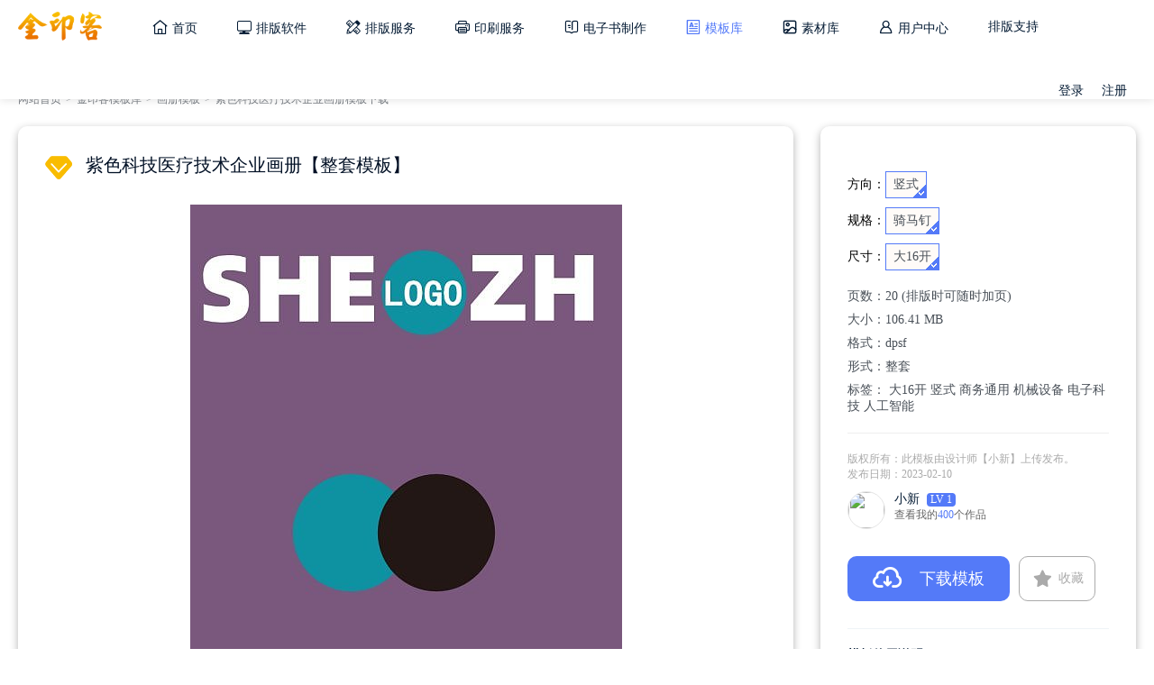

--- FILE ---
content_type: text/html; charset=UTF-8
request_url: https://www.kinker.cn/template/view/8850/
body_size: 8139
content:
<!DOCTYPE html>
<html>
<head>
<meta charset="UTF-8">
<meta http-equiv="Content-Type" content="text/html; charset=utf-8">
<meta name="viewport" content="width=device-width, initial-scale=1.0, minimum-scale=1.0, maximum-scale=1.0, user-scalable=no">
<meta name="apple-mobile-web-app-capable" content="yes">
<meta name="monitor-signature" content="monitor:player:html5">
<meta name="apple-mobile-web-app-status-bar-style" content="black">
<meta http-equiv="X-UA-Compatible" content="chrome=1,IE=edge">
<link rel="stylesheet" type="text/css" href="/assets/css/kinker.css?20251114" />
<link rel="stylesheet" type="text/css" href="/assets/css/template.css" />
    <link rel="stylesheet" type="text/css" href="/assets/font_1994168/iconfont.css">
<link rel="stylesheet" type="text/css" href="/assets/css/detail.css" />
<link rel="stylesheet" type="text/css" href="/assets/lightbox/css/lightbox.css">
<link rel="stylesheet" type="text/css" href="/assets/css/jquery-labelauty.css">
<link rel="stylesheet" type="text/css" href="/assets/cxdialog/css/jquery.cxdialog.css">
<script type="text/javascript" src="/assets/js/jquery-3.5.1.min.js"></script>
<script type="text/javascript" src="/assets/js/web.js"></script>
<script type="text/javascript" src="/assets/js/jquery-labelauty.js"></script>
<script type="text/javascript" src="/assets/cxdialog/js/jquery.cxdialog.js"></script>
<script type="text/javascript" src="/assets/lightbox/js/lightbox.js"></script>
<script type="text/javascript" src="/assets/js/kinker.js"></script>
<title>紫色科技医疗技术企业画册模板下载-金印客模板库</title>

</head>
<body>
<body>
    	<div class="preloader" style="display: none;">
        <img class="preloader__image" height="60" src="/assets/images/logo.png" alt="金印客">
</div><!--<div style="display: none;"><img src="/assets/images/none.png?url=www.kinker.cn/template/view/8850/" width="0" height="0"></div>-->
<div class="head">
        <div class="top clearfix">
            <a href="/" class="top-logo" title="金印客">
                <img src="/assets/images/logo.png" alt="金印客">
            </a>
            <ul class="top-nav">
                <li><a href="/"><i class="iconfont icon-home2025"></i><span>首页</span></a></li>
                <li><a href="/diy/"><i class="iconfont icon-diannao"></i><span>排版软件</span></a></li>
                <li><a href="/paiban/"><i class="iconfont icon-paiban"></i><span>排版服务</span></a></li>
                <li><a href="/printing/"><i class="iconfont icon-yinshuaji"></i><span>印刷服务</span></a></li>
                <li><a href="/ebook/"><i class="iconfont icon-xtsbook"></i><span>电子书制作</span></a></li>
                <li><a href="/template/" class="current"><i class="iconfont icon-template"></i><span>模板库</span></a></li>				
                <li><a href="/sucai/"><i class="iconfont icon-tupian1"></i><span>素材库</span></a></li>		
                <li><a href="/ebook/mine"><i class="iconfont icon-user"></i><span>用户中心</span></a></li>
                <li>
                    <a href="###">排版支持</a>
                    <div class="down-list">
                        <a href="/guide/" target="_blank">使用手册</a>
                        <a href="/guide/" target="_blank">视频教程</a>
                        <a href="/news/">排版知识</a>
                        <a href="/library/">作品展厅</a>
                    </div>
                </li>
												            </ul>
            <div class="top-info">
                <!--<div class="download-software">
                    <a href="/designer/">
                        <i class="iconfont icon-zhuce"></i>
                        <span>模版设计师</span>
                    </a>
                </div>-->
                <div class="top-sign">					
									<script>
							$(function () {
								$.ajax({
						            type:'get',
						            url:'/my/acct/chklogin',
						            dataType:'json',
						            data:{},
						            success:function (res) {
						                if (res.result == 'success') {											
					var rhtml="<a class='top-user clearfix' href='/ebook/mine/'><img src='//hi.dps.cn/avatar/"+res.ret.uid+"'><span>欢迎，"+res.ret.username+"【"+res.ret.group_name+"】</span></a><div class='top-user-center hide'><a href='/ebook/mine/'>个人中心</a><a href='/ebook/mine/book'>我的电子书</a><a href='/ebook/printing/myorder'>印刷订单</a><a href='/my/others/'>其他订单</a><a href='/my/fav/'>我的收藏</a><a href='/my/file/'>我的文件</a><a href='/logout/'>退出登录</a></div>";
											 $('#logininfo').html(rhtml);
						                } 
						            }
		        				});
							})
						</script>
                    
					<span id="logininfo"><a class="top-login" rel="nofollow" href="/my/acct?backurl=/template/view/8850/">登录</a>
                    <a class="top-registered" rel="nofollow" href="/signup/?backurl=/template/view/8850/">注册</a></span>
                    		
                </div>
            </div>
            <div class="mobile-nav">
                <i class="iconfont icon-book-list"></i>
            </div>
            <div class="mobile-nav__wrapper expanded hide">
                    <div class="mobile-nav__overlay mobile-nav__toggler"></div>
                    <!-- /.mobile-nav__overlay -->
                    <div class="mobile-nav__content">
                        <span class="mobile-nav__close mobile-nav__toggler"><i class="iconfont icon-guanbi"></i></span>

                        <div class="logo-box">
                            <a href="index.html" aria-label="logo image"><img src="/assets/images/foot-logo.png" width="155" alt="金印客"></a>
                        </div>
                        <!-- /.logo-box -->
                        <div class="mobile-nav__container">
                            <ul class="main-menu__list">
                                <li><a href="/"><i class="iconfont icon-home2025"></i>&nbsp<span>首页</span></a></li>
                                <li><a href="/diy/"><i class="iconfont icon-diannao"></i>&nbsp<span>排版软件</span></a></li>
								<li><a href="/paiban/"><i class="iconfont icon-paiban"></i>&nbsp<span>排版</span></a></li>
								<li><a href="/printing/"><i class="iconfont icon-yinshuaji"></i>&nbsp<span>印刷</span></a></li>
                                <li><a href="/ebook/"><i class="iconfont icon-xtsbook"></i>&nbsp<span>电子书制作</span></a></a></li>
                                <li><a href="/template/"><i class="iconfont icon-template"></i>&nbsp<span>模板库</span></a></li>
                                <li><a href="/sucai/"><i class="iconfont icon-tupian1"></i>&nbsp<span>素材库</span></a></li>
                                <li><a href="/ebook/mine"><i class="iconfont icon-user"></i>&nbsp<span>用户中心/登录注册</span></a></li>
                                <li class="dropdown">
                                    <a >排版支持</a>
                                    <ul>
                                        <li><a href="/guide/" target="_blank">使用手册</a></li>
                                        <li><a href="/guide/" target="_blank">视频教程</a></li>
                                        <li><a href="/news/">排版知识</a></li>
                                        <li><a href="/library/">作品展厅</a></li>
                                    </ul>
                                </li>
                            </ul>
                        </div>
                    </div>
                </div>
            <!---->

        </div>
    </div>
    <div class="bottom-navbar">
        <div class="bar-item" onclick="navigateTo('/miniapp/nav/home')"><i class="iconfont icon-home2025"></i><span>首页</span></div>
        <div class="bar-item" onclick="navigateTo('/miniapp/nav/ebook')"><i class="iconfont icon-xtsbook"></i><span>电子书</span></div>
        <div class="bar-item" onclick="navigateTo('/miniapp/nav/paiban')"><i class="iconfont icon-paiban"></i><span>排版</span></div>
        <div class="bar-item" onclick="navigateTo('/miniapp/nav/printing')"><i class="iconfont icon-yinshuaji"></i><span>印刷</span></div>
        <div class="bar-item current" onclick="navigateTo('/miniapp/nav/template')"><i class="iconfont icon-template"></i><span>模板</span></div>
        <div class="bar-item" onclick="navigateTo('/miniapp/nav/mine')"><i class="iconfont icon-user"></i><span>我的</span></div>
    </div>
<script>function navigateTo(url) {
            window.location.href = url;
        }</script>        <div class="library-guide">
            　<a href="/">网站首页</a>
            <span>></span>
           <a href="/template/">金印客模板库</a>
            <span>></span>
			            <a href="/template/list/picture_album/">画册模板</a>            <span>></span>
            <a href="/template/view/8850/">紫色科技医疗技术企业画册模板下载</a>
        </div>

    <div class="detail-box">
        <div class="detail-bg">
            <div class="detail-content">
            <div class="img-detail">
                <div class="detail-title clearfix">
                    <i></i>
                    <p>紫色科技医疗技术企业画册【整套模板】</p>
					                </div>

		
                    <div class="img-show">
						                        <a class="main-img" href="/template/preview/8850/" target="_blank">
                            <img src="https://res.dps.cn/template/thn/202302/c718b76c7e8c1a1f536e129bce4359e4.jpg?x-oss-process=image/resize,l_800/sharpen,100" alt="紫色科技医疗技术企业画册">
                        </a>
						                    </div>

                <div class="template-inner-show">					
	<p class="inner-title">模板展示</p>					
<div class="mod_thn">
<ul class="inner-show clearfix">
<li><a href="http://res.dps.cn/template/8850/img/BackCover-Cover.jpg?t=1676024772" rel="lightbox-group"><img src="http://res.dps.cn/template/8850/img/BackCover-Cover.jpg?t=1676024772&x-oss-process=image/resize,l_400/sharpen,100"></a></li>
<li><a href="http://res.dps.cn/template/8850/img/Cover2-1.jpg?t=1676024772" rel="lightbox-group"><img src="http://res.dps.cn/template/8850/img/Cover2-1.jpg?t=1676024772&x-oss-process=image/resize,l_400/sharpen,100"></a></li>
<li><a href="http://res.dps.cn/template/8850/img/2-3.jpg?t=1676024772" rel="lightbox-group"><img src="http://res.dps.cn/template/8850/img/2-3.jpg?t=1676024772&x-oss-process=image/resize,l_400/sharpen,100"></a></li>
<li><a href="http://res.dps.cn/template/8850/img/4-5.jpg?t=1676024772" rel="lightbox-group"><img src="http://res.dps.cn/template/8850/img/4-5.jpg?t=1676024772&x-oss-process=image/resize,l_400/sharpen,100"></a></li>
<li><a href="http://res.dps.cn/template/8850/img/6-7.jpg?t=1676024772" rel="lightbox-group"><img src="http://res.dps.cn/template/8850/img/6-7.jpg?t=1676024772&x-oss-process=image/resize,l_400/sharpen,100"></a></li>
<li><a href="http://res.dps.cn/template/8850/img/8-9.jpg?t=1676024772" rel="lightbox-group"><img src="http://res.dps.cn/template/8850/img/8-9.jpg?t=1676024772&x-oss-process=image/resize,l_400/sharpen,100"></a></li>
<li><a href="http://res.dps.cn/template/8850/img/10-11.jpg?t=1676024772" rel="lightbox-group"><img src="http://res.dps.cn/template/8850/img/10-11.jpg?t=1676024772&x-oss-process=image/resize,l_400/sharpen,100"></a></li>
<li><a href="http://res.dps.cn/template/8850/img/12-13.jpg?t=1676024772" rel="lightbox-group"><img src="http://res.dps.cn/template/8850/img/12-13.jpg?t=1676024772&x-oss-process=image/resize,l_400/sharpen,100"></a></li>
<li><a href="http://res.dps.cn/template/8850/img/14-15.jpg?t=1676024772" rel="lightbox-group"><img src="http://res.dps.cn/template/8850/img/14-15.jpg?t=1676024772&x-oss-process=image/resize,l_400/sharpen,100"></a></li>
<li><a href="http://res.dps.cn/template/8850/img/16-17.jpg?t=1676024772" rel="lightbox-group"><img src="http://res.dps.cn/template/8850/img/16-17.jpg?t=1676024772&x-oss-process=image/resize,l_400/sharpen,100"></a></li>
<li><a href="http://res.dps.cn/template/8850/img/18-19.jpg?t=1676024772" rel="lightbox-group"><img src="http://res.dps.cn/template/8850/img/18-19.jpg?t=1676024772&x-oss-process=image/resize,l_400/sharpen,100"></a></li>
<li><a href="http://res.dps.cn/template/8850/img/20-Cover3.jpg?t=1676024772" rel="lightbox-group"><img src="http://res.dps.cn/template/8850/img/20-Cover3.jpg?t=1676024772&x-oss-process=image/resize,l_400/sharpen,100"></a></li>
</ul>
</div></div>


             
				
            </div>


            </div>
            <div class="detail-info">
                <!--<div class="picture-price">
                    <p>模板单价：</p>
                   <span>免费</span>                </div>
                -->

                <div class="form clearfix">
                    <form name="modform" id="modform">
                        <div class="form-item"><span>方向：</span><ul>
                                                <li><input type="radio" name="orientation" value="Portrait" checked bn="竖式" data-labelauty="竖式"></li>
                                                 </ul></div>
                        <div class="form-item"><span>规格：</span><ul>
                                                <li><input type="radio" name="binding" class="binding_select" value="staple" checked bn="骑马钉" data-labelauty="骑马钉"></li>
                                                 </ul></div>
                        <div class="form-item"><span style="height:50px;">尺寸：</span><ul id="size_ul">
                                                <li style="margin-bottom:10px;"><input type="radio" name="size" value="大16开" checked bn="大16开" data-labelauty="大16开"></li>
                                                 </ul>
						
						</div>

                    </form>
                </div>

                <div class="picture-msg">
					<p>页数：<span>20 (排版时可随时加页)</span></p>                    <p>大小：<span>106.41 MB</span></p>
                    <p>格式：<span>dpsf</span></p>
                    <p>形式：整套</p>
                    <!--<p>类型：<span>免费模板</span></p>-->
                    <p>标签：<span>                        <a href="/template/list/picture_album/?wd=大16开">大16开</a>
                                            <a href="/template/list/picture_album/?wd=竖式">竖式</a>
                                            <a href="/template/list/picture_album/?wd=商务通用">商务通用</a>
                                            <a href="/template/list/picture_album/?wd=机械设备">机械设备</a>
                                            <a href="/template/list/picture_album/?wd=电子科技">电子科技</a>
                                            <a href="/template/list/picture_album/?wd=人工智能">人工智能</a>
                    </span></p>
                </div>

                <div class="copyright-dec">
                    <p>版权所有：此模板由设计师【小新】上传发布。</p>
                    <p>发布日期：<span>2023-02-10</span></p>
                </div>

                <a href="/designer/u/13351" class="picture-author clearfix" target="_blank">
                    <div class="author-tx">
                        <img src="http://hi.dps.cn/avatar/13351">
                    </div>
                    <div class="author-desc">
                        <div class="designer-nickname">
                            <p>小新</p>
                            <label title="正式">LV 1</label>
                        </div>
                        <p class="works-num">查看我的<span>400</span>个作品 </p>
                    </div>
                </a>
                <p class="designer-about"></p>

                <div class="detail-btn clearfix">
                    <a class="download-btn" href="javascript:;" id="modbtn">
                        <i class="iconfont icon-download"></i>
                        <span>下载模板</span>
                    </a>
                    <span id="modfav">
                                        <a class="collection-btn" href="javascript:addfav();" title="点击收藏此模板">
                        <i class="iconfont icon-shoucang"></i> <span>收藏</span>
                    </a>
                                        </span>
                </div>

                <div class="software-introduce">
                    <div class="introduce-mod">
                        <h1>模板使用说明</h1>
                        <p>该模板，与金印客排版软件配合使用。</p>
                        <p>安装好排版软件，所有模板、素材、样式文字等，都内嵌在软件中，使用起来极其方便快捷。</p>
                    </div>
                    <div class="introduce-mod">
                        <h1>关于金印客排版软件</h1>
                        <p>一款免费的、功能专业的、简单易用的排版软件；</p>
                        <p>会打字，就能排出专业的作品；</p>
                        <p>排版效率，是类似软件的3—5倍</p>
                        <p>排版结果输出：</p>
                        <p>1.一键下单印刷。快速送货上门；</p>
                        <p>2.一键导出PDF文件。自行安排印刷；</p>
                        <p>3.一键生成3D电子画册。实现快速传播。3D电子画册，像纸质书一样翻看 / 像新媒体一样浏览 / 像播音员一样朗读</p>
                    </div>
                </div>

				
				<div class="copyright-desc">
					<h3>版权声明</h3>
					<p>金印客网站的模板素材（包括但不限模板、图片等素材），均来源于第三方原创作者，使用金印客软件及平台技术，自行上传的素材和作品，授权给金印客展示或销售。</p>
					<p>对于素材模板图片、字体等元素是否存在侵权，金印客不具备审核能力，也不对此负责。<br>一般而言，素材模板中用到图片等元素，仅作为素材模板效果展示和用户参考学习之用，并不意味可直接用作商业用途。</p>
					<p>若您想作为商业用途，请注意对模板中的图片素材、字体等元素自行确权，获得版权后方可使用。否则，金印客不承担素材模板使用过程中引发版权纠纷的任何责任。</p>
					<p>若您发现自己的权利被侵害，请将您的权属证明等信息发送至邮箱：service@kinker.cn，我们将立即处理。</p>
				</div>
            </div>
			
        </div>
         <!--相关推荐-->
                         <div class="relevant-template">
                <div class="relevant-template-bg">
                     <div class="relevant-template-title clearfix">
                         <p>相关模板推荐</p>
                         <a href="/template/list/picture_album/">查看更多 ></a>
                     </div>
                     <div class="relevant-list clearfix">
                                             <div class="detail-item">
                            <a class="" href="/template/view/9263" target="_blank">
                                <div class="item-img-box">
                                    <img src="http://res.dps.cn/template/thn/202507/41544ab3f75f54fec3cf016f4ae993b3.jpg?x-oss-process=image/resize,l_400/sharpen,100" alt="">
                                </div>
                                <div class="item-name">
                                    <!--<i class="free-img"></i>-->
                                    <p>红色党建抗战胜利80周年</p>
                                </div>
                            </a>
                        </div>
                                                <div class="detail-item">
                            <a class="" href="/template/view/9252" target="_blank">
                                <div class="item-img-box">
                                    <img src="http://res.dps.cn/template/thn/202506/7f4294a28dc3e6c6f5c4c86be57a023a.jpg?x-oss-process=image/resize,l_400/sharpen,100" alt="">
                                </div>
                                <div class="item-name">
                                    <!--<i class="vip-img"></i>-->
                                    <p>泰晟瑜伽画册</p>
                                </div>
                            </a>
                        </div>
                                                <div class="detail-item">
                            <a class="" href="/template/view/9093" target="_blank">
                                <div class="item-img-box">
                                    <img src="http://res.dps.cn/template/thn/202405/7c3f5fa9b82ca7e99b418c810614a5fb.jpg?x-oss-process=image/resize,l_400/sharpen,100" alt="">
                                </div>
                                <div class="item-name">
                                    <!--<i class="free-img"></i>-->
                                    <p>黑白简约企业宣传画册</p>
                                </div>
                            </a>
                        </div>
                                                <div class="detail-item">
                            <a class="" href="/template/view/9082" target="_blank">
                                <div class="item-img-box">
                                    <img src="http://res.dps.cn/template/thn/202405/1c0b8f11659b6d240f32fc6604fe1dd1.jpg?x-oss-process=image/resize,l_400/sharpen,100" alt="">
                                </div>
                                <div class="item-name">
                                    <!--<i class="vip-img"></i>-->
                                    <p>科技有限公司企业宣传画册</p>
                                </div>
                            </a>
                        </div>
                                                <div class="detail-item">
                            <a class="" href="/template/view/9072" target="_blank">
                                <div class="item-img-box">
                                    <img src="http://res.dps.cn/template/thn/202404/f41863ee5dda50fa31c2ae78fa3db30c.jpg?x-oss-process=image/resize,l_400/sharpen,100" alt="">
                                </div>
                                <div class="item-name">
                                    <!--<i class="vip-img"></i>-->
                                    <p>高端商业保险模板</p>
                                </div>
                            </a>
                        </div>
                                                <div class="detail-item">
                            <a class="" href="/template/view/8945" target="_blank">
                                <div class="item-img-box">
                                    <img src="http://res.dps.cn/template/thn/202305/b61110804275d1d603714d1894bee5f3.jpg?x-oss-process=image/resize,l_400/sharpen,100" alt="">
                                </div>
                                <div class="item-name">
                                    <!--<i class="vip-img"></i>-->
                                    <p>暖色红色党建政工党员成长档案</p>
                                </div>
                            </a>
                        </div>
                                                <div class="detail-item">
                            <a class="" href="/template/view/8875" target="_blank">
                                <div class="item-img-box">
                                    <img src="http://res.dps.cn/template/thn/202303/ea96a57e818474de38c2688d36194139.jpg?x-oss-process=image/resize,l_400/sharpen,100" alt="">
                                </div>
                                <div class="item-name">
                                    <!--<i class="vip-img"></i>-->
                                    <p>阿育吠陀c端</p>
                                </div>
                            </a>
                        </div>
                                                <div class="detail-item">
                            <a class="" href="/template/view/8858" target="_blank">
                                <div class="item-img-box">
                                    <img src="http://res.dps.cn/template/thn/202302/cd0cecad168fb9aef2ed360bc0e23c68.jpg?x-oss-process=image/resize,l_400/sharpen,100" alt="">
                                </div>
                                <div class="item-name">
                                    <!--<i class="vip-img"></i>-->
                                    <p>红色党员教育档案党政机关宣传教育画册</p>
                                </div>
                            </a>
                        </div>
                                                <div class="detail-item">
                            <a class="" href="/template/view/8850" target="_blank">
                                <div class="item-img-box">
                                    <img src="http://res.dps.cn/template/thn/202302/c718b76c7e8c1a1f536e129bce4359e4.jpg?x-oss-process=image/resize,l_400/sharpen,100" alt="">
                                </div>
                                <div class="item-name">
                                    <!--<i class="free-img"></i>-->
                                    <p>紫色科技医疗技术企业画册</p>
                                </div>
                            </a>
                        </div>
                                                <div class="detail-item">
                            <a class="" href="/template/view/8849" target="_blank">
                                <div class="item-img-box">
                                    <img src="http://res.dps.cn/template/thn/202302/b533c864978c0e546b4f5000a1e6131a.jpg?x-oss-process=image/resize,l_400/sharpen,100" alt="">
                                </div>
                                <div class="item-name">
                                    <!--<i class="free-img"></i>-->
                                    <p>蓝色科技产品报价详情企业画册</p>
                                </div>
                            </a>
                        </div>
                                             </div>
                </div>
            </div>
                        <!--相关推荐-->
    </div>
	<script>
		$.fn.serializeObject = function() {
    var o = {};
     var a = this.serializeArray();
    $.each(a, function() {
        if (o[this.name]) {
            if (!o[this.name].push) {
                o[this.name] = [ o[this.name] ];
            }
             o[this.name].push(this.value || '');
        } else {
            o[this.name] = this.value || '';
        }
    });
    return o; }

            //详情页蒙版
            $(function(){
				                var mask = '<a href="/template/preview/8850/" target="_blank" class="detail-mask">' +
                    '           <div class="play">' +
                    '               <i class="play-icon"></i>' +
                    '               <p>点击翻页看看</p>' +
                    '            </div>' +
                    '         </a>';

                $('.img-show').hover(function () {
                    $(this).append(mask);
                    var $height = $(this).find('.main-img img').height();
                    var $width = $(this).find('.main-img img').width();
                    $('.detail-mask').css({ "width": $width+ 'px', "height": $height+ 'px'})
                    var $imgShowWidth = $('.img-show').width();
                    var $imgLeft = ($imgShowWidth - $('.detail-mask').outerWidth())/2;
                    $('.detail-mask').css('left' , $imgLeft + "px");

                    var $left = ($width - $('.play').outerWidth())/2;
                    var $top = ($height - $('.play').outerHeight())/2;
                    $('.play').css({ "top": $top+ 'px', "left": $left+ 'px'})

                },function(){
                    $('.detail-mask').remove();
                })
	$(':input').labelauty();

	$('.binding_select').click(function() {
		var bindingcode=$('input:radio[name=binding]:checked').val();
	        $.ajax({
            url: '/template/getsize/8850/'+bindingcode,
            type: 'post',
            dataType:'json',
            data: {},
			success:function (res) {
				//alert(res);
			    if (res.code == 0) {
					$('#size_ul').html(res.msg);
                } else {
                    $('#size_ul').html('<li>无</li>');
                }
				}
        });
	});

	$('#modbtn').click(function() {
	$.cxDialog.defaults.baseClass = 'ios';
	//
		$.cxDialog({
	title: '温馨提示',
    info: '<br><strong>此模板为金印客专软件用模板</strong><br>其他软件无法使用<br>请先下载金印客排版软件<br>打开软件，在模板库里挑选模板使用更方便<br>',
	buttons: [
      {
        text: '已安装金印客软件',
        callback: function(){
		var post=$("#modform").serializeObject();
	var bindingname=$('input:radio[name=binding]:checked').attr("bn");
	var orientationname=$('input:radio[name=orientation]:checked').attr("bn");
	var size=$('input:radio[name=size]:checked').attr("bn");
	$.ajax({
            type:'post',
            url:'/template/modlink/8850',
            dataType:'json',
            data:post,
            success:function (res) {
					$.cxDialog({
	title: '温馨提示',
    info: "请到软件上下载使用。<br>复制模板名称【紫色科技医疗技术企业画册】，<br>打开软件，点击【模板库】，搜索模板下载使用。",
		no: function(){},
		noText:'关闭'				
					});
            }
        });
        }
      },{
        text: '未安装，下载金印客软件安装包',
        callback: function(){
          location.href = '/diy/down/';
		}
      },{
        text: '取消',
        callback: function(){}
      }
    ]
  });
		
//
	});


		 $("#sou_v").keydown(function(e){
 var e = e || event,
 keycode = e.which || e.keyCode;
 if (keycode==13) {
  $("#soubtn").trigger("click");
 }
});
		
			})
		
		function sou(){
	var keyword=$("#keyword").val();
	window.location.href="/template/list/all/?wd="+keyword;
}
		
		function addfav() {
		 $.ajax({
            url: '/my/fav/add/8850/',
            type: 'post',
            dataType:'json',
            data: {'t':'template','s':'picture_album'},
			success:function (res) {
			    if (res.result == 'success') {
					//alert(res.msg);													
                  $("#modfav").html("<a class='collection-btn current' href='javascript:delfav("+res.fid+");' title='点击取消收藏此模板'><i class='iconfont icon-shoucang'></i> <span>已收藏</span></a>");
                }else{
                  alert(res.msg);
                }
				}
        });
		}

		function delfav(fid) {
		 $.ajax({
            url: '/my/fav/del/'+fid+'/',
            type: 'post',
            dataType:'json',
            data: {},
			success:function (res) {
			    if (res.result == 'success') {
					//alert(res.msg);									
                   $("#modfav").html("<a class='collection-btn' href='javascript:addfav();' title='点击收藏此模板'><i class='iconfont icon-shoucang'></i> <span>收藏</span></a>");
                }else{
                  alert(res.msg);
                }
				}
        });
		}
	</script>    <div class="foot">
        <div class="foot-content clearfix">
            <div class="jinyinke">
                <div class="foot-logo">
                    <a href="https://www.kinker.cn/"><img src="/assets/images/foot-logo.png" alt=""></a></div>
                <p>“金印客”，即金印客图文数字媒体创作平台，其以SAAS模式，用户快捷高效低成本地完成各类书刊、画册、报纸、杂志及商务印品等设计排版创作，并将创作结果直接输出为：网络印刷、PDF文件、电子画册/电子书。</p>
                <p>平台以软件为中心，专注做好两件事：一是帮助用户创作好作品，二是帮助用户用好自己的作品。</p>
                <p>深圳市中文科技有限公司<br>深圳市福田区福保街道益田创新科技园</p>
                <div class="service">
                    <div class="phone">
                        <i class="iconfont icon-telephone"></i>
                        <p class="hide tell">电话：0755-83018986</p>
                    </div>
                    <div class="wechat">
                        <i class="iconfont icon-weixin"></i>
                        <div class="hide code">
                            <img src="https://hi.dps.cn/assets/img/20200303.png">
                            <p>微信客服</p>
                            <p>解答排版问题</p>
                        </div>
                    </div>
                    <div class="qq">
                        <i class="iconfont icon-qq"></i>
                        <div class="online-qq hide">
                            <div class="online-contact">
                                <p>印刷客服QQ</p>
                                <p>376143318</p>
                            </div>
                            <div class="online-contact">
                                <p>软件客服QQ</p>
                                <p>1962750980</p>
                            </div>
                        </div>
                    </div>
                </div>
            </div>
            <div class="foot-nav clearfix">
               <ul class="nav">
                    <h4>微信客服</h4>
                    <li><img src="https://hi.dps.cn/assets/img/20200303.png" width="100"></li>
                </ul>
                <ul class="nav">
                    <h4>微信公众号</h4>
                    <li><img src="/assets/img/kinker_dps_wx.png" width="100"></li>
                </ul>
                <ul class="nav">
                    <h4>首页</h4>
                    <li><a href="/diy/">金印客排版软件</a></li>
                    <li><a href="/ebook/">3D翻页电子书</a></li>
                    <li><a href="/printing/">金印客网络印刷</a></li>
                    <li><a href="/paiban/">金印客排版服务</a></li>
                </ul>
                <ul class="nav">
                    <h4>素材模板</h4>
                    <li><a href="/template/">模板库</a></li>
                    <li><a href="/sucai/">素材库</a></li>
					<li><a href="/designer/">模版设计师</a></li>
                </ul>
                <ul class="nav">
                    <h4>排版支持</h4>
                    <li><a href="/guide/" target="_blank">使用手册</a></li>
                    <li><a href="/guide/" target="_blank">视频教程</a></li>
                    <li><a href="/news/">排版知识</a></li>
                    <li><a href="/library/">作品展厅</a></li>
                </ul>
            </div>
        </div>
    </div>
    <div class="copyright">
        <div class="szcert">
            <p>Copyright(C)2010-2026<span>金印客  自助设计 网络印刷 翻页电子书 金印客印刷排版软件 专业按需印刷 出版级印刷品定制</span>
				<a href="" style="width: 0px;"></a>
				<!--<a href="https://szcert.ebs.org.cn/a9d1cb4d-594a-4563-b864-b889a0c63313" target="_blank"><img src="https://szcert.ebs.org.cn/Images/govIcon.gif" title="深圳市市场监督管理局企业主体身份公示" alt="深圳市市场监督管理局企业主体身份公示"></a>-->
				<a href="https://beian.miit.gov.cn/" target="_blank">粤ICP备14067726号</a></p>
        </div>
    </div>	
    <div class="progress-wrap">
        <svg class="progress-circle svg-content" width="100%" height="100%" viewBox="-1 -1 102 102">
            <path d="M50,1 a49,49 0 0,1 0,98 a49,49 0 0,1 0,-98"/>
        </svg>
    </div>
    <script>
var _hmt = _hmt || [];
(function() {
  var hm = document.createElement("script");
  hm.src = "https://hm.baidu.com/hm.js?d646b9463e65ad546314bd74115b0d0a";
  var s = document.getElementsByTagName("script")[0]; 
  s.parentNode.insertBefore(hm, s);
})();
</script></body>
</html>

--- FILE ---
content_type: text/css
request_url: https://www.kinker.cn/assets/css/kinker.css?20251114
body_size: 11600
content:
/* reset */

/** 清除内外边距 **/
body, h1, h2, h3, h4, h5, h6, hr, p, blockquote, /* structural elements 结构元素 */
dl, dt, dd, ul, ol, li, /* list elements 列表元素 */
pre, /* text formatting elements 文本格式元素 */
form, fieldset, legend, button, input, textarea, /* form elements 表单元素 */
th, td /* table elements 表格元素 */ {
    margin: 0;
    padding: 0;
}

body,
button, input, select, textarea {
    font-size: 12px;
}

h1, h2, h3, h4, h5, h6 { font-size: 100%; }
address, cite, dfn, em, var { font-style: normal; } /* 将斜体扶正 */
code, kbd, pre, samp { font-family: courier new, courier, monospace; } /* 统一等宽字体 */
small { font-size: 12px; } /* 小于 12px 的中文很难阅读，让 small 正常化 */

b { font-weight: normal; }

/** 重置列表元素 **/
ul, ol { list-style: none; }

/** 重置文本格式元素 **/
a { text-decoration: none; }
a:hover { text-decoration: underline; }

/** 重置表单元素 **/
legend { color: #000; } /* for ie6 */
fieldset, img { border: 0; } /* img 搭车：让链接里的 img 无边框 */
button, input, select, textarea { font-size: 100%; } /* 使得表单元素在 ie 下能继承字体大小 */
/* 注：optgroup 无法扶正 */

/** 重置表格元素 **/
table { border-collapse: collapse; border-spacing: 0; }

/* 清除浮动 */
.clearfix:after,.clearfix:before{
    content:" ";
    display:table;
    clear: both;
    zoom: 1;
}
.clr{clear: both;}

/*select{
    appearance:none;
    -moz-appearance:none;
    -webkit-appearance:none;
}

select::-ms-expand {display: none;}
*/

button,input{
    outline:none;
    -moz-outline:none;
    -webkit-outline:none;
}

a:hover{
    text-decoration: none;
}

::-moz-selection{background:#4e6ef2;color:#fff}
::selection{background:#4e6ef2;color:#fff}

article, aside, details, figcaption, figure,
footer, header, hgroup, menu, nav, section {
    display: block;
}

blockquote, q {
    quotes: none;
}

.clearfix:after,.clearfix:before{
    content:" ";
    display:table;
    clear: both;
    zoom: 1;
}

.hide{
    display: none;
}

::-webkit-scrollbar {
    background-color: #ccc;
    width: 8px;
    height: 4px;

}

::-webkit-scrollbar-thumb {
    background-color: #547af8;
    border-radius: 2rem;
}
/*reset css ↑*/

.main-content .nav .nav-sort {
    float: left;
}

.main-content .nav .nav-sort a {
    font-size: 16px;
    margin-right: 40px;
    color: #051c35;
    font-weight: bold;
}

.main-content .nav .nav-sort a.current {
    color: #547af8;
}

.main-content .nav .nav-sort a:hover {
    color: #547af8;
}

.sign-in .user-center {
    position: absolute;
    width: 100px;
    background-color: #FFFFFF;
    box-shadow: 2px 2px 5px 0 rgba(0, 0, 0, .3);
    border-radius: 4px;
    top: 35px;
}

.sign-in .user-center a {
    display: block;
    padding: 5px 0 5px 15px;
    font-size: 14px;
    color: #051c35;
}

.sign-in .user-center a:hover {
    color: #547af8;
}

.sign-in .user-center a:first-of-type {
    border-radius: 4px 4px 0 0;
}

.sign-in .user-center a:last-of-type {
    border-radius: 0 0 4px 4px;
}

.content .main-content{
    width: 100%;
    height: 440px;
    position: relative;
}

.main-content .nav .vip-login .login:hover,
.main-content .nav .vip-login .registered:hover {
    color: #547af8;
}

.main-content .nav .vip-login .vip-icon {
    float: left;
    width: 25px;
    height: 20px;
    background: url("../img/kinker-vip.png") no-repeat;
    margin-right: 5px;
}

.main-content .nav .vip-login .upload-icon {
    float: left;
    width: 26px;
    height: 20px;
    background: url("../img/upload-icon.png") no-repeat;
    margin-right: 5px;
}

.main-content .search-title {
    padding-top: 150px;
    font-size: 36px;
    font-weight: bold;
    text-align: center;
    margin-bottom: 20px;
    color: #FFFFFF;
}

.main-search .search {
    width: 750px;
    margin: 0 auto;
    position: relative;
}

.main-search .search .select-sort {
    position: absolute;
    z-index: 2;
}

.main-search .search .select-sort .current-sort {
    margin: 10px 0;
    padding: 6px 10px 6px 0;
    border-right: 1px #aaaaaa solid;
    cursor: pointer;
}

.main-search .search .select-sort .current-sort span {
    display: inline-block;
    width: 50px;
    color: #051c35;
    font-size: 12px;
    margin-right: 10px;
    padding-left: 35px;
}

.main-search .search .select-sort .current-sort .select-icon {
    display: inline-block;
    width: 12px;
    height: 7px;
    background: url("../img/select-down.png") no-repeat;
    position: relative;
    top: -1px;
}

.main-search .search .select-sort .search-choose {
    display: none;
    margin-left: 25px;
    width: 86px;
    background-color: #FFFFFF;
    position: relative;
    top: 5px;
    box-shadow: 2px 2px 5px 0 rgba(0, 0, 0, .3);
    border-radius: 4px;
}

.main-search .search .select-sort .search-choose li {
    color: #051c35;
    font-size: 12px;
    padding: 5px 0px 5px 10px;
    cursor: pointer;
}

.main-search .search .select-sort .search-choose li:first-of-type {
    border-radius: 4px 4px 0 0;
}

.main-search .search .select-sort .search-choose li:last-of-type {
    border-radius: 0 0 4px 4px;
}

.main-search .search .select-sort .search-choose li:hover {
    background-color: #547af8;
    color: #FFFFFF;
}

.main-search .search .search-input {
    position: relative;
    text-align: center;
}

.main-search .search .search-input input {
    width: 570px;
    line-height: 50px;
    background-color: #FFFFFF;
    padding: 0 100px 0 30px;
    border: 0;
    border-radius: 4em;
    font-size: 14px;
    color: #051c35;
    box-shadow: 0 0 14px 6px rgba(0,0,0,.15);
}

.search-input input::-webkit-input-placeholder {
    /* WebKit browsers */
    color: #999;
}

.search-input input::-moz-placeholder {
    /* Mozilla Firefox 19+ */
    color: #999;
}

.search-input input:-ms-input-placeholder {
    /* Internet Explorer 10+ */
    color: #999;
}

.search-input .search-btn {
    display: block;
    padding: 10px;
    position: absolute;
    top: 0;
    right: 50px;
}

.search-input .search-btn i:hover {
    color: #547af8;
}

.search-input .search-btn i {
    color: #4A5159;
    font-size: 30px;

}

.search-input .search-btn span {
    font-size: 16px;
    color: #FFFFFF;
}

.search .search-popular {
    margin: 15px 0 0 30px;
}

.search .search-popular span {
    float: left;
    font-size: 14px;
    color: #FFFFFF;
    font-weight: bold;
}

.ss .search .search-popular span {
    float: left;
    font-size: 14px;
    color: #051c35;
    font-weight: bold;
}

.search .search-popular .search-popular-list {
    float: left;
    margin-left: 10px;
    font-size: 0;
}

.ss .search .search-popular .search-popular-list a {
    font-size: 14px;
    color: #051c35;
    margin-right: 30px;
}

.search .search-popular .search-popular-list a {
    font-size: 14px;
    color: #FFFFFF;
    margin-right: 30px;
}

.search .search-popular .search-popular-list a:hover {
    color: #547af8;
}

.ss {
    position: absolute;
    left: 50%;
    top: 104%;
    z-index: 9;
    transform: translate(-50%, -50%);
}

.ss-title {
    text-align: center;
    font-size: 36px;
    color: #FFFFFF;
    font-weight: bold;
    margin-bottom: 20px;
}

.software{
    background-color: #f9f9f9;
    margin-top: 50px;
}

.software-desc {
    background-color: #f9f9f9;
    padding: 0 0 40px;
    width: 1240px;
    margin: 0 auto;
}

.home-software {

    margin: 0 auto;
    text-align: center;
    font-size: 0;
    position: relative;
    z-index: 9;
}

.software-desc h3 {
    text-align: center;
    margin-top: 20px;
    margin-bottom: 20px;
    font-size: 36px;
    font-weight: bold;
    color: #051c35;
}

.home-software .home-step {
    display: inline-block;
    border: 1px solid #547af8;
    margin: 0 30px 20px;
    padding: 28px 50px;
    border-radius: 10px;
    vertical-align: middle;
    -webkit-transform: translateZ(0);
    transform: translateZ(0);
    -webkit-backface-visibility: hidden;
    backface-visibility: hidden;
    -moz-osx-font-smoothing: grayscale;
}

@keyframes hvr-bob {
    0% {
        -webkit-transform: translateY(-8px);
        transform: translateY(-8px);
    }
    50% {
        -webkit-transform: translateY(-4px);
        transform: translateY(-4px);
    }
    100% {
        -webkit-transform: translateY(-8px);
        transform: translateY(-8px);
    }
}

@keyframes hvr-bob-float {
    100% {
        -webkit-transform: translateY(-8px);
        transform: translateY(-8px);
    }
}

.home-software .home-step:hover {
    -webkit-animation-name: hvr-bob-float, hvr-bob;
    animation-name: hvr-bob-float, hvr-bob;
    -webkit-animation-duration: .3s, 1.5s;
    animation-duration: .3s, 1.5s;
    -webkit-animation-delay: 0s, .3s;
    animation-delay: 0s, .3s;
    -webkit-animation-timing-function: ease-out, ease-in-out;
    animation-timing-function: ease-out, ease-in-out;
    -webkit-animation-iteration-count: 1, infinite;
    animation-iteration-count: 1, infinite;
    -webkit-animation-fill-mode: forwards;
    animation-fill-mode: forwards;
    -webkit-animation-direction: normal, alternate;
    animation-direction: normal, alternate;
    background: #fff;
    box-shadow: 0 5px 10px 2px rgba(0, 0, 0, 0.15);
}

.home-software .home-step h1 {
    font-size: 18px;
    font-weight: bold;
    color: #051c35;
    margin-bottom: 10px;
}

.home-software .home-step a {
    padding: 6px 15px;
    color: #ffffff;
    border-radius: 2em;
    background-color: #547af8;
    font-size: 14px;
}

.home-software .home-step a:hover {
    background-color: #ee8800;
}

.home-software .home-step .step-num{
    font-size: 16px;
    font-weight: bold;
    color: #547af8;
    text-align: center;
}

.home-software .home-step .home-download-icon {
    display: block;
    width: 78px;
    height: 78px;
    background: url("../images/home-download.png") no-repeat;
    margin: 0 auto;
}

.home-software .home-step .home-template-icon {
    display: block;
    width: 78px;
    height: 78px;
    background: url("../images/home-template.png") no-repeat;
    margin: 0 auto;
}

.home-software .home-step .home-output-icon {
    display: block;
    width: 78px;
    height: 78px;
    background: url("../images/home-output.png") no-repeat;
    margin: 0 auto;
}

.home-software .home-step .home-pdf-icon {
    display: block;
    width: 78px;
    height: 78px;
    background: url("../images/home-pdf.png") no-repeat;
    margin: 0 auto;
}

.home-software .home-step .home-preview-icon {
    display: block;
    width: 78px;
    height: 78px;
    background: url("../images/home-preview.png") no-repeat;
    margin: 0 auto;
}

.home-software .home-step .step-msg {
    text-align: center;
    margin: 20px 0;
}

.home-software .home-step .step-msg p {
    font-size: 16px;
    color: #051c35;
}

.home-software .home-step .output-dec{
    float: left;
    margin-right: 10px;
}

.home-software .home-step .output-detail{
    float: left;
}

.home-software .home-step .output-detail .output-int{
    margin-bottom: 20px;
}

.home-software .home-step .output-detail .output-int:last-of-type{
    margin-bottom: 0;
}

.output-detail .output-int .output-img{
    float: left;
    margin-right: 20px;
    width: 42px;
    height: 42px;
    font-size: 0;
}

.output-detail .output-int .output-img img{
    width: 100%;
    height: 100%;
}

.output-detail .output-int p{
    float: left;
    font-size: 14px;
    color: #051c35;
    line-height: 42px;
}

.home-step .output-cont .parentheses{
    float: left;
    width: 20px;
    height: 134px;
    margin-right: 10px;
    background: url("../images/parentheses.png") no-repeat;
    position: relative;
    top: 17px;
}

.model-content {
    width: 1380px;
    margin: 50px auto;
}

.theme {
    margin-bottom: 50px;
}

.theme .theme-title {
    position: relative;
    margin-bottom: 30px;
}

.theme .theme-title p {
    font-size: 28px;
    font-weight: bold;
    text-align: center;
    color: #051c35;
}

.theme .theme-title a {
    position: absolute;
    right: 0;
    top: 10px;
    font-size: 14px;
    color: #547af8;
    font-weight: normal;
}

.theme .theme-title a:hover {
    color: #ffae35;
}

.theme .book-list {
    margin-right: -20px;
}

.theme .book-list .book-item {
    float: left;
    margin-right: 20px;
    border-radius: 10px;
    width: 260px;
    height: auto;
    padding-bottom: 10px;
    margin-bottom: 20px;
}

.theme .book-list .book-item {
    display: inline-block;
    vertical-align: middle;
    -webkit-transform: translateZ(0);
    transform: translateZ(0);
    box-shadow: 0 0 1px rgba(0, 0, 0, 0);
    -webkit-backface-visibility: hidden;
    backface-visibility: hidden;
    -moz-osx-font-smoothing: grayscale;
    -webkit-transition-duration: 0.2s;
    transition-duration: 0.2s;
    -webkit-transition-property: transform;
    transition-property: transform;
    -webkit-transition-timing-function: ease-out;
    transition-timing-function: ease-out;
}

.theme .book-list .book-item:hover,
.theme .book-list .book-item:focus,
.theme .book-list .book-item:active {
    -webkit-transform: translateY(-5px);
    transform: translateY(-5px);
    background-color: rgba(255, 255, 255, 0.8);
    box-shadow: 0 3px 5px rgba(0, 0, 0, 0.1);
}

.theme .book-list .book-item a {
    display: block;
}

.theme .book-list .book-item .book-img-box {
    margin: 10px;
    border-radius: 6px;
    background-color: #FFFFFF;
}

.theme .book-list .book-item .book-img-box .img-box {
    display: table-cell;
    vertical-align: middle;
    width: 240px;
    height: 325px;
    text-align: center;
    overflow: hidden;
    border-radius: 6px;
    font-size: 0;
}

.book-img-box .img-box img {
    max-width: 100%;
    max-height: 100%;
}

.item-name {
    padding: 0 10px;
}

.item-name p {
    font-size: 14px;
    font-weight: bold;
    color: #051c35;
    overflow: hidden;
    white-space: nowrap;
    text-overflow: ellipsis;
}

.item-name .free-img {
    float: left;
    width: 15px;
    height: 15px;
    background: url("../img/free-img.png") no-repeat;
    margin-right: 5px;
    position: relative;
    top: 3px;
}

.item-name .vip-img {
    float: left;
    width: 15px;
    height: 15px;
    background: url("../img/vip-img.png") no-repeat;
    margin-right: 5px;
    position: relative;
    top: 3px;
}

.library {
    margin-top: 30px;
}

.library-show,
.works-show {
    width: 1380px;
    margin: 35px auto 30px;
}

.library .library-title {
    margin-bottom: 30px;
}

.library .library-title a {
    float: left;
    color: #051c35;
    font-size: 24px;
    font-weight: bold;
    margin-right: 35px;
}

.library .library-title a span {
    font-size: 16px;
    color: #4A5159;
    padding-left: 12px;
    font-weight: normal;
}

.library .library-title .library-title-kind {
    float: left;
}

.library .library-title .library-title-kind a {
    font-size: 14px;
    color: #051c35;
    margin-right: 20px;
    padding: 8px 0;
    border-bottom: 1px solid transparent;
}

.library .library-title .library-title-kind a.current {
    color: #547af8;
    border-bottom: 1px #547af8 solid;
}

.library .library-title .library-title-kind a:hover {
    color: #547af8;
}

.library .library-title .more:hover {
    color: #ffae35;
}

.library .template-list,
.library .style-list,
.library .material-list,
.theme .works-list {
    margin-right: -20px;
}

.library .library-title a.index_more {
    float: right;
    font-size: 14px;
    color: #547af8;
    font-weight: normal;
    margin-right: 0;
    display: block;
    line-height: 36px;
}

.index_more:hover {
    color: #ffae35;
}

.template-list a.more,
.material-list a.more {
    float: right;
    font-size: 14px;
    color: #547af8;
    font-weight: normal;
    margin-right: 40px;
    display: block;
    line-height: 36px;
    margin-top: -60px;
}

.more:hover {
    color: #ffae35;
}

.item {
    float: left;
    margin-right: 20px;
    border-radius: 10px;
    width: 260px;
    height: auto;
    padding-bottom: 10px;
    margin-bottom: 20px;
    transition: top 0.6s;
    background-color: #ffffff;
    box-shadow: 0 3px 10px rgba(0, 0, 0, 0.3);
}

.library .item .item-img-box {
    margin: 10px;
    border-radius: 6px;
    background-color: #FFFFFF;
    position: relative;
}

.item-mask {
    position: absolute;
    top: 0;
    left: 0;
    z-index: 9;
    background: rgba(0, 0, 0, 0.4);
    border-radius: 6px;
}

.item-mask .mask-btn {
    float: left;
    padding: 5px;
    background-color: #ffffff;
    border-radius: 4px;
    position: absolute;
    top: 10px;
    right: 10px;
    cursor: pointer;
}

.item-mask .mask-btn:hover span {
    color: #547af8;
}

.item-mask .mask-btn:hover .iconfont {
    color: #547af8;
}

.item-mask .mask-btn span {
    margin-right: 5px;
    vertical-align: middle;
    font-size: 14px;
    color: #4A5159;
}

.item-mask .mask-btn.current .iconfont,
.item-mask .mask-btn.current span {
    color: #547af8;
}

.item-mask .iconfont {
    font-size: 24px;
    color: #4A5159;
    line-height: 24px;
    vertical-align: middle;
}

.library .item .item-img-box .img-box {
    display: table-cell;
    vertical-align: middle;
    width: 240px;
    height: 325px;
    text-align: center;
    overflow: hidden;
    border-radius: 6px;
    font-size: 0;
}

.item-img-box .img-box img {
    max-width: 100%;
    max-height: 100%;
}

.library .item {
    display: inline-block;
    vertical-align: middle;
    transition: all 0.6s ease-out;
}

.library .item:hover,
.library .item:focus,
.library .item:active {
    -webkit-transform: translateY(-5px);
    transform: translateY(-5px);
}

.item:hover .mask-btn {
    top: 10px;
}

.library .style-list .cover-item {
    float: left;
    margin-right: 20px;
    border-radius: 10px;
    width: 330px;
    height: auto;
    padding-bottom: 10px;
    margin-bottom: 20px;
    box-shadow: 0 3px 5px rgba(0, 0, 0, 0.3);
}

.style-list .cover-item .cover-img-box {
    margin: 10px;
    border-radius: 6px;
    background-color: #FFFFFF;
}

.style-list .cover-item .cover-img-box .img-box {
    width: 310px;
    height: 210px;
    text-align: center;
    overflow: hidden;
    border-radius: 6px;
    font-size: 0;
}

.cover-img-box .img-box img {
    /*max-width: 100%;*/
    width: 100%;
    height: 100%;
}

.library .cover-item {
    display: inline-block;
    vertical-align: middle;
    -webkit-transform: translateZ(0);
    transform: translateZ(0);
    -webkit-backface-visibility: hidden;
    backface-visibility: hidden;
    -moz-osx-font-smoothing: grayscale;
    -webkit-transition-duration: 0.2s;
    transition-duration: 0.2s;
    -webkit-transition-property: transform;
    transition-property: transform;
    -webkit-transition-timing-function: ease-out;
    transition-timing-function: ease-out;
}

.library .cover-item:hover,
.library .cover-item:focus,
.library .cover-item:active {
    transform: translateY(-5px);

}

.library .material-item {
    float: left;
    margin-right: 20px;
    border-radius: 10px;
    width: 260px;
    height: auto;
    margin-bottom: 20px;
    box-shadow: 0 3px 5px rgba(0, 0, 0, 0.3);
}

.library .material-item a {
    display: block;
}

.library .material-item .material-img-box {
    margin: 10px;
    border-radius: 6px;
    background: url("../images/mbg.png");
    position: relative;
}

.material-item .material-img-box .img-box {
    display: table-cell;
    width: 240px;
    height: 240px;
    vertical-align: middle;
    text-align: center;
    overflow: hidden;
    border-radius: 6px;
    font-size: 0;
}

.material-img-box .img-box img {
    max-width: 100%;
    max-height: 100%;
}

.library .material-item {
    display: inline-block;
    vertical-align: middle;
    transform: translateZ(0);
    backface-visibility: hidden;
    transition-duration: 0.2s;
    transition-property: transform;
    transition-timing-function: ease-out;
}

.library .material-item:hover,
.library .material-item:focus,
.library .material-item:active {
    transform: translateY(-5px);
}

.content .index-content{
    width: 100%;
    height: 500px;
    background: url("../images/bg1.webp") center center no-repeat;
	background-size: cover;
    position: relative;
}

.content .index-content .main-introduce{
    width: 1380px;
    margin: 0 auto;
}

.content .index-content .main-introduce .introduce{
    float: left;
    padding-top: 100px;
}

.content .index-content .main-introduce .introduce h1{
    font-size: 40px;
    color: #FFFFFF;
}

.content .index-content .main-introduce .introduce h2{
    font-size: 30px;
    font-weight: normal;
    color: #FFFFFF;
    margin-bottom: 30px;
}

.content .index-content .main-introduce .introduce h3{
    color: #ffffff;
    font-weight: bold;
    margin-bottom: 5px;
    font-size: 18px;
}

.content .index-content .main-introduce .introduce h5{
    color: #ffffff;
    font-weight: normal;
    margin-bottom: 5px;
    font-size: 16px;
}

.content .index-content .main-introduce .video-introduction{
    padding-top: 70px;
    float: right;
}

.content .index-content .main-introduce .video-introduction .conputer{
    font-size: 0;
	background: #fff;
	padding: 20px;
	border-radius: 8px;
}

.content .index-content .main-introduce .video-introduction .conputer img{
    width: 100%;
    height: auto;
}

.content .index-content .main-introduce .video-introduction .conputer video{
    width: 530px;
}

/*首页end*/

/*案例展示*/

.library-case {
    margin-top: 30px;
}

.library-case .case-item {
    float: left;
    vertical-align: middle;
    transition: all 0.6s ease-out;
    margin: 0 8px;
    border-radius: 10px;
    width: 260px;
    height: auto;
    margin-bottom: 20px;
    background-color: #ffffff;
    box-shadow: 0 2px 10px rgba(0, 0, 0, 0.3);
}

.library-case .case-item a{
    display: block;
    padding: 10px;
}

.library-case .case-item .case-item-img {
    display: table-cell;
    vertical-align: middle;
    width: 240px;
    height: 325px;
    text-align: center;
    overflow: hidden;
    border-radius: 10px;
    font-size: 0;
}

.library-case .case-item-img img {
    max-width: 100%;
    max-height: 100%;
}

.library-case .case-item .case-item-name{
    margin-top: 15px;
}

.library-case .case-item .case-item-name h5{
    font-size: 14px;
    color: #051c35;
    overflow: hidden;
    white-space: nowrap;
    text-overflow: ellipsis;
    margin-bottom: 5px;
}

.library-case .case-item .case-item-name p{
    font-size: 12px;
    color: #4A5159;
}

.library-case .case-item:hover{
    transform: translateY(-5px);
}


.bookshelf-case{
    width: 100%;
    height: 750px;
    background: url("https://res.kinker.cn/attached/images/shujia.jpg") center center no-repeat;
    margin-top: 50px;
}

.bookshelf-case .case{
    width: 1380px;
    margin: 0 auto;
}

.bookshelf-case h2{
    text-align: center;
    font-size: 36px;
    color: #ffffff;
    padding-top: 50px;
    margin-bottom: 30px;
}

.bookshelf-case .case .case-img{
    width: 1200px;
    height: auto;
    font-size: 0;
    border-radius: 10px;
    border: 10px solid #ffffff;
    margin: 0 auto;
}

.bookshelf-case .case .case-img img{
    width: 100%;
    height: auto;
}

/*end*/


/*
页面头部
*/

.head {
    background-color: #FFFFFF;
    box-shadow: 0px 0px 10px 0px #ddd;
    position: fixed;
    z-index: 999;
    width: 100%;
    transition: transform 500ms ease, visibility 500ms ease;
}

.top {
    width: 1380px;
    height: 60px;
    background-color: #ffffff;
    margin: 0 auto;
}

.top .top-logo {
    float: left;
    font-size: 0;
    padding-top: 13px;
}

.top .top-logo img {
    height: 32px;
}

.top .top-nav {
    float: left;
    margin-left: 50px;
}

.top .top-nav li{
    float: left;
    line-height: 60px;
    margin:0 12px;
    position: relative;
}

.top .top-nav li a {
    display: block;
    font-size: 14px;
    color: #051c35;
}

.top .top-nav li a i{
    margin-right: 5px;
}

.top .top-nav li .down-list{
    display: none;
    width: 100px;
    border-radius: 6px;
    background-color: #ffffff;
    box-shadow: 0 3px 5px rgba(0,0,0,0.1);
    position: absolute;
    top: 60px;
    z-index: 9;
}

.top .top-nav li .down-list a{
    display: block;
    line-height: 30px;
    color: #051c35;
    font-size: 12px;
    padding: 0 10px;
}

.top .top-nav li .down-list a:hover{
    color: #547af8;
}

.top .top-nav a:hover {
    color: #547af8;
}

.top .top-nav a.current {
    color: #547af8;
}

/*登录 VIP介绍 上传*/

.top .top-info {
    padding-top: 20px;
    float: right;
    font-size: 14px;
}

.top .top-info .top-sign {
    float: left;
}

.top .top-info .top-sign .top-registered {
    float: left;
    font-size: 14px;
    color: #051c35;
    margin: 10px 10px 0;
}

.top .top-info .top-sign .top-login {
    float: left;
    font-size: 14px;
    color: #051c35;
    margin: 10px 10px 0;
}

.top .top-info .top-sign .top-user {
    display: block;
}

.top-user img {
    width: 35px;
    height: 35px;
    border-radius: 50%;
    float: left;
    border: #f5f5f5 1px solid;
}

.top-user span {
    display: block;
    height: 40px;
    line-height: 40px;
    float: left;
    padding: 0 0 0 10px;
    font-size: 12px;
    color: #051c35;
}

.top-user:hover span {
    color: #547af8;
}

.top .top-info .download-software {
    float: left;
    margin-right: 25px;
    margin-top: 10px;
}

.top .top-info .download-software a i {
    float: left;
    padding-right: 10px;
    color: #051c35;
    font-size: 24px;
}

.top .top-info .download-software a span {
    float: left;
    font-size: 14px;
    color: #051c35;
}

.top .top-info .download-software a:hover span {
    color: #547af8;
}

.top .top-info .download-software a:hover i{
    color: #547af8;
}

.top-sign .top-user-center {
    position: absolute;
    width: 100px;
    background-color: #FFFFFF;
    box-shadow: 2px 2px 5px 0 rgba(0, 0, 0, .3);
    border-radius: 4px;
    top: 60px;
    margin-left: 50px;
    z-index: 99;
}

.top-sign .top-user-center a {
    display: block;
    padding: 5px 0 5px 15px;
    font-size: 14px;
    color: #051c35;
}

.top-sign .top-user-center a:hover {
    color: #547af8;
}

.top-sign .top-user-center a:first-of-type {
    border-radius: 4px 4px 0 0;
}

.top-sign .top-user-center a:last-of-type {
    border-radius: 0 0 4px 4px;
}

.top .top-info .top-login:hover,
.top .top-info .top-registered:hover {
    color: #547af8;
}

/*end*/

/*介绍*/

.content{
    padding-top: 60px;
}

.content .software-introduce{
    width: 1380px;
    margin:0 auto;
}

.content .software-introduce .introduce{
    padding-top: 130px;
    float: left;
}

.content .software-introduce .introduce h1{
    font-size: 40px;
    color: #ffffff;
}

.content .software-introduce .introduce h1:last-of-type{
    margin-bottom: 30px;
}

.content .software-introduce .introduce h5{
    color: #ffffff;
    font-weight: normal;
    margin-bottom: 5px;
    font-size: 16px;
}

.content .software-introduce .introduce h3{
    color: #ffffff;
    font-weight: normal;
    margin-bottom: 5px;
    font-size: 18px;
    margin-top: 30px;
}

.content .software-introduce .introduce .introduce-detail{
    margin-top: 15px;
}

.content .software-introduce .introduce .introduce-detail a{
    color: #ffffff;
    font-size: 14px;
}

.software-down{
    margin-top: 30px;
}

.software-down a{
    float: left;
    border-radius: 10px;
    box-shadow: 0 3px 10px rgba(0, 0, 0, 0.3);
    background-color: #ffffff;
	padding: 0px 20px;
    height: 60px;
    display: flex;
    line-height: 60px;
    transition: transform 500ms ease;
    justify-content:center;
    margin-right: 20px;
}

.software-down a:hover{
    transform: translateY(-5px);
}

.software-down a i{
    font-size: 40px;
    color: #547af8;
    margin-right: 20px;
}

.software-down a span{
    font-size: 20px;
    color: #547af8;
    font-weight: bold;
}


/*end*/


/*数据*/
.software-introduce .software-data{
    display: flex;
    margin-top: 50px;
}

.software-introduce .software-data .data-detail{
    width: 25%;
    border-right: 1px solid #dddddd;
}

.software-introduce .software-data .data-detail:last-of-type{
    border-right: 0;
}

.software-introduce .software-data .data-detail h1{
    width: 160px;
    margin: 0 auto 10px;
    text-align: left;
    font-family: "微软雅黑";
}

.software-introduce .software-data .data-detail h1 span{
    color: #547af8;
    font-size: 40px;
    font-style: italic;
}

.software-introduce .software-data .data-detail h1 span:last-of-type{
    position: relative;
    top: -10px;
    font-style: normal;
}

.software-introduce .software-data .data-detail p{
    width: 160px;
    margin: 0 auto;
    text-align: left;
    color: #051c35;
    font-size: 24px;
}
/*end*/

/*首页——我们的服务*/
.software-introduce .software-service{
    display: flex;
    justify-content: space-between;
}

.software-service .service-content{
	display: block;
    width: 280px;
    background-color: #F2F5FF;
    border: 1px solid #547af8;
    padding: 20px;
    border-radius: 10px;
	transition: transform 500ms ease;
}

.software-service .service-content:hover{
	transform: translateY(-5px);
	box-shadow: 0 3px 10px rgba(0, 0, 0, 0.3);
}

.service-content .service-icon{
    text-align: center;
    margin-bottom: 20px;
}

.service-content .service-icon i{
    color: #547af8;
    font-size: 80px;
}

.service-content h1{
    text-align: center;
    font-size: 24px;
    color: #051c35;
    margin-bottom: 20px;
}

.service-content p{
    text-align: center;
    font-size: 14px;
    color: #666666;
    margin-bottom: 20px;
}

.service-content .service-btn{
    text-align: center;
}

.service-content .service-btn span{
    padding: 4px 10px;
    color: #547af8;
    background-color: #FFFFFF;
    border: 1px solid #547af8;
    border-radius: 4px;
}
/*end*/

/*输出结果*/
.software-introduce h2{
    text-align: center;
    font-size: 36px;
    color: #051c35;
    margin-bottom: 30px;
    margin-top: 50px;
}

.software-introduce .software-export{
    margin-right: -30px;
}

.software-introduce .software-export .export{
    margin-top: 50px;
    float: left;
    width: 440px;
    margin-right: 30px;
    border-radius: 10px;
    background-color: #ffffff;
    box-shadow: 0 3px 10px rgba(0, 0, 0, 0.3);
}

.software-introduce .software-export .export .export-img{
    margin: -40px auto 10px;
    font-size: 0;
    width: 82px;
    height: 120px;
}

.software-introduce .software-export .export .export-img img{
    width: 100%;
    height: 100%;
}

.software-introduce .software-export .export h4{
    font-size: 28px;
    color: #051c35;
    margin-bottom: 20px;
    text-align: center;
}

.software-introduce .software-export .export p{
    color: #4A5159;
    font-size: 14px;
    text-align: center;
    margin-bottom: 10px;
}

.software-introduce .software-export .export .learn-more{
    text-align: center;
    padding-bottom: 20px;
    font-size: 0;
}

.software-introduce .software-export .export .learn-more a{
    color: #547af8;
    font-size: 12px;
    margin-right: 5px;
}

.software-introduce .software-export .export .learn-more i{
    color: #547af8;
    font-size: 13px;
    transition: 0.6s;
}

.software-introduce .software-export .export .learn-more:hover i{
    padding-left: 5px;
}
/*end*/

/*素材模板*/
.software-introduce .software-template{
    display: flex;
}

.software-introduce .software-template .material-template{
    margin-right: 100px;
}

.software-introduce .software-template .material-template .img-show{
    width: 700px;
    height: auto;
    font-size: 0;
}

.software-introduce .software-template .material-template .img-show img{
    width: 100%;
    height: auto;
}

.software-introduce .software-template .material-template-introduce{
    margin-top: 85px;
}

.software-introduce .software-template .material-template-introduce .material-template-type{
    display: flex;
    margin-bottom: 30px;
}

.software-introduce .software-template .material-template-introduce .material-template-type li{
    border-radius: 10px;
    color: #547af8;
    font-size: 16px;
    padding: 5px 10px;
    margin-right: 20px;
    cursor: pointer;
    border: 1px #547af8 solid;
}

.software-introduce .software-template .material-template-introduce .material-template-type li.current{
    background-color: #547af8;
    color: #ffffff;
}

.material-template-detail h1{
    font-size: 28px;
    color: #051c35;
    margin-bottom: 30px;
}

.material-template-detail p{
    color: #4A5159;
    font-size: 20px;
    margin-bottom: 10px;
}

.software-introduce .material-template-detail .learn-more{
    padding-top: 10px;
    font-size: 0;
}

.software-introduce .material-template-detail .learn-more a{
    color: #547af8;
    font-size: 12px;
    margin-right: 5px;
}

.software-introduce .material-template-detail .learn-more i{
    color: #547af8;
    font-size: 13px;
    transition: 0.6s;
}

.software-introduce .material-template-detail .learn-more:hover i{
    padding-left: 5px;
}

/*end*/

/*适用场景*/
.software-introduce .software-scene{
    margin-right: -30px;
}

.software-introduce .software-scene .scene{
    float: left;
    width: 440px;
    margin-right: 30px;
    position: relative;
    margin-bottom: 30px;
}

.software-introduce .software-scene .scene .scene-img{
    width: 100%;
    height: 325px;
    overflow: hidden;
    border-radius: 10px;
    font-size: 0;
}

.software-introduce .software-scene .scene .scene-img img{
    width: 100%;
    height: auto;
}

.software-introduce .software-scene .scene .scene-introduce{
    width: 75%;
    padding: 20px;
    border-radius: 10px;
    background-color: #ffffff;
    box-shadow: 0 3px 10px rgba(0, 0, 0, 0.3);
    font-size: 0;
    margin: -35px auto 0;
    position: relative;
    z-index: 9;
}

.software-introduce .software-scene .scene .scene-introduce h3{
    text-align: center;
    font-size: 16px;
    color: #051c35;
    font-weight: normal;
}
/*end*/


/*印刷知识和评论*/

.tweets {
    display: flex;
}

.software-introduce .newest-tweets{
    flex-shrink: 0;
    width: 705px;
    margin-right: 30px;
    background-color: #ffffff;
    border-radius: 10px;
    box-shadow: 0 3px 10px rgba(0, 0, 0, 0.3);
}

.software-introduce .newest-tweets .tweets-img {
    padding: 30px;
    font-size: 0;
    overflow: hidden;

}

.software-introduce .newest-tweets .tweets-img img {
    width: 100%;
    height: 400px;
    transition: transform 0.3s ease;
    border-radius: 10px;
}

.software-introduce .newest-tweets .tweets-img:hover img {
    transform: scale(1.02);
}

.software-introduce .newest-tweets .tweets-cot {
    padding: 0 30px 30px;
}

.tweets .tweets-theme li {
    float: left;
    margin-right: 20px;
}

.tweets .tweets-theme p {
    float: left;
    color: #051c35;
    font-size: 24px;
    font-weight: bold;
}

.tweets .tweets-theme a {
    float: right;
    color: #547af8;
    font-size: 14px;
    line-height: 36px;
}

.tweets .tweets-theme a:hover {
    color: #ffae35;
}

.tweets-cot .tweets-title {
    margin-bottom: 10px;
    height: 30px;
    display: flex;
}

.tweets-cot .tweets-title .tweets-name {
    padding: 0 10px;
    background-color: #547af8;
    border-radius: 6px;
    color: #FAFAFB;
    font-size: 12px;
    line-height: 30px;
}

.tweets-cot .tweets-title .tweets-topic {
    flex: 1;
    margin-left: 20px;
    overflow: hidden;
    white-space: nowrap;
    text-overflow: ellipsis;
}

.tweets-cot .tweets-title .tweets-topic a{
    font-size: 16px;
    font-weight: bold;
    color: #051c35;
    line-height: 30px;
}

.tweets-cot .tweets-title .tweets-topic a:hover{
    color: #547af8;
}

.tweets-cot .release-time {
    float: right;
}

.tweets-cot .release-time span {
    color: #4A5159;
    float: left;
    font-size: 12px;
}

.tweets-cot .release-time i{
    float: left;
    font-size: 17px;
    margin-right: 10px;
}

.tweets-cot .part-article {
    color: #4A5159;
    font-size: 12px;
    overflow: hidden;
    text-overflow: ellipsis;
    display: -webkit-box;
    -webkit-line-clamp: 2;
    -webkit-box-orient: vertical;
    -moz-line-clamp: 2;
    -moz-box-orient: vertical;
    margin-bottom: 15px;
    line-height: 22px;
}

.tweets-cot .tweets-user{
    margin-bottom: 20px;
}

.tweets-user .tweets-user-tx {
    float: left;
}

.tweets-user .tweets-user-tx span {
    color: #051c35;
    font-size: 14px;
    font-weight: bold;
    margin-right: 10px;
}

.tweets-user .tweets-data {
    float: right;
    margin-right: 30px;
}

.tweets-user .tweets-data i{
    float: left;
    font-size: 17px;
    margin-right: 10px;
}

.tweets-data .tweets-data-num {
    float: left;
    color: #4A5159;
    font-size: 12px;
}

.software-introduce .tweets .learn-more{
    font-size: 0;
}

.software-introduce .tweets .learn-more a{
    color: #547af8;
    font-size: 12px;
    margin-right: 5px;
}

.software-introduce .tweets .learn-more i{
    color: #547af8;
    font-size: 13px;
    transition: 0.6s;
}

.software-introduce .tweets .learn-more:hover i{
    padding-left: 5px;
}

.tweets .tweets-detial{
    flex: 1;
}

.tweets .tweets-detial .tweets-list{
    display: flex;
    margin-bottom: 20px;
    padding: 20px;
    background-color: #ffffff;
    border-radius: 10px;
    box-shadow: 0 3px 10px rgba(0, 0, 0, 0.3);
}

.tweets .tweets-detial .tweets-list .list-img{
    margin-right: 20px;
    width: 180px;
    height: 125px;
    font-size: 0;
    border-radius: 10px;
    overflow: hidden;
    flex-shrink: 0;
}
.tweets .tweets-detial .tweets-list .list-img img{
    width: 100%;
    min-height: 125px;
    transition: transform 0.3s ease;
}

.tweets .tweets-detial .tweets-list .list-img:hover img{
    transform: scale(1.1);
}

.tweets .tweets-detial .tweets-list .list-cot .list-title {
    display: flex;
    margin-bottom: 10px;
    height: 30px;
}

.tweets .tweets-detial .tweets-list .list-cot .list-title .list-name {
    padding: 0 10px;
    background-color: #547af8;
    border-radius: 6px;
    color: #FAFAFB;
    font-size: 12px;
    line-height: 30px;
    flex-shrink: 0;
}

.tweets .tweets-detial .tweets-list .list-cot .list-title .list-topic {
    margin-left: 20px;
    overflow: hidden;
    text-overflow: ellipsis;
    display: -webkit-box;
    -webkit-line-clamp: 1;
    -webkit-box-orient: vertical;
    -moz-line-clamp: 1;
    -moz-box-orient: vertical;
}

.list-title .list-topic a{
    font-size: 16px;
    font-weight: bold;
    color: #051c35;
    line-height: 30px;
}

.list-title .list-topic a:hover{
    color: #547af8;
}

.tweets .tweets-detial .tweets-list .list-cot .list-time {
    float: right;
}

.tweets .tweets-detial .tweets-list .list-cot .list-time span {
    color: #4A5159;
    float: left;
    font-size: 12px;
}

.tweets .tweets-detial .tweets-list .list-cot .list-time i{
    float: left;
    font-size: 17px;
    margin-right: 10px;
}

.tweets .tweets-detial .tweets-list .list-cot .part-article {
    color: #4A5159;
    font-size: 12px;
    overflow: hidden;
    text-overflow: ellipsis;
    display: -webkit-box;
    -webkit-line-clamp: 1;
    -webkit-box-orient: vertical;
    -moz-line-clamp: 1;
    -moz-box-orient: vertical;
    margin-bottom: 15px;
    line-height: 22px;
}

.tweets .tweets-detial .tweets-list .list-cot .list-user{
    margin-bottom: 10px;
}

.tweets .tweets-detial .tweets-list .list-user .list-user-tx {
    float: left;
}

.tweets .tweets-detial .tweets-list .list-user .list-user-tx span {
    color: #051c35;
    font-size: 14px;
    font-weight: bold;
    margin-right: 10px;
}

.tweets .tweets-detial .tweets-list .list-user .list-data {
    float: right;
    margin-right: 30px;
}

.tweets .tweets-detial .tweets-list .list-user .list-data i{
    float: left;
    font-size: 17px;
    margin-right: 10px;
}

.tweets .tweets-detial .tweets-list .list-data .list-data-num {
    float: left;
    color: #4A5159;
    font-size: 12px;
}

.tweets .tweets-detial .view-more{
    text-align: center;
    margin-top: 35px;
}

.tweets .tweets-detial .view-more a{
    display: inline-block;
    padding: 20px 80px;
    font-size: 16px;
    color: #ffffff;
    background-color: #547af8;
    border-radius: 10px;
    transition: transform 500ms ease;
}

.tweets .tweets-detial .view-more a:hover{
    transform: translateY(-5px);
}
/*end*/



/*用户评论*/
.evaluate {
    background-color: #FFFFFF;
    border-radius: 10px;
    box-shadow: 0 3px 10px rgba(0, 0, 0, 0.3);
}

.evaluate .user-evaluate {
    padding: 20px 0;
    margin: 0 20px;
    border-bottom: 1px solid #EEEEEE;
}

.evaluate .user-evaluate a {
    float: left;
    width: 40px;
    height: 40px;
}

.evaluate .user-evaluate a img {
    width: 100%;
    border-radius: 50%;
}

.evaluate .evaluate-list {
    margin-left: 60px;
}

.evaluate-list .user-name {
    font-size: 14px;
    font-weight: bold;
    color: #051C35;
}

.evaluate-list .evaluate-word {
    font-size: 12px;
    color: #4A5159;
}

.evaluate .user-evaluate:last-of-type {
    border: 1px solid transparent;
}

.software-introduce  .software-evaluate{
    position: relative;
}

.software-introduce  .software-evaluate .evaluate-title{
    float: left;
    width: 330px;
    margin-right: 20px;
}

.software-introduce  .software-evaluate .evaluate-title h3{
    font-size: 24px;
    color: #051c35;
}

.software-introduce  .software-evaluate .evaluate-title .learn-more{
    margin-top: 20px;
    padding-bottom: 20px;
    font-size: 0;
}

.software-introduce  .software-evaluate .evaluate-title .learn-more a{
    color: #547af8;
    font-size: 12px;
    margin-right: 5px;
}

.software-introduce  .software-evaluate .evaluate-title .learn-more i{
    color: #547af8;
    font-size: 13px;
    transition: 0.6s;
}

.software-introduce  .software-evaluate .evaluate-title .learn-more:hover i{
    padding-left: 5px;
}

.swiper-slide{
    float: left;
    width: 330px;
    margin-right: 20px;
    background-color: #ffffff;
}

.swiper-slide .evaluate-single{
    padding: 20px;
    border-radius: 10px;
    border: 1px solid #eef3f7;
    transition:border 0.5s ease;
}

.swiper-slide .evaluate-single .evaluate-info{
    margin-bottom: 10px;
    position: relative;
}

.swiper-slide .evaluate-single .evaluate-info .user-img{
    float: left;
    width: 60px;
    height: 60px;
    border-radius: 50%;
    overflow: hidden;
    font-size: 0;
    margin-right: 10px;
}

.swiper-slide .evaluate-single .evaluate-info .user-img img{
    width: 100%;
    height: 100%;
}

.swiper-slide .evaluate-single .evaluate-info h5{
    float: left;
    font-size: 18px;
    line-height: 60px;
    color: #051c35;
}

.swiper-slide .evaluate-single .evaluate-info .quote{
    position: absolute;
    right: 0px;
    top: 0px;
    font-size: 0;
}

.swiper-slide .evaluate-single .evaluate-info .quote i{
    font-size: 60px;
    color: #eef3f7;
    transition: all 0.5s ease;
}

.swiper-slide .evaluate-single:hover .quote i{
    color: #547af8;
}

.swiper-slide .evaluate-single:hover{
    border: 1px solid #547af8;
}

.swiper-slide .evaluate-single .evaluate-text{
    font-size: 14px;
    color: #4A5159;
    line-height: 24px;
    margin-bottom: 10px;
}

.swiper-slide .evaluate-single .evaluate-des .evaluate-star{
    float: left;
    font-size: 0;
}

.swiper-slide .evaluate-single .evaluate-des .evaluate-star i{
    font-size: 20px;
    color: #fead52;
}

.swiper-slide .evaluate-single .evaluate-des .evaluate-time{
    float: right;
    display: flex;
}

.swiper-slide .evaluate-single .evaluate-des .evaluate-time i{
    color: #4A5159;
    font-size: 20px;
    margin-right: 5px;
}

.swiper-slide .evaluate-single .evaluate-des .evaluate-time span{
    color: #4A5159;
    font-size: 12px;
    line-height: 21px;
}

/*end*/

/*回到顶部*/
.progress-wrap {
    position: fixed;
    right: 30px;
    bottom: 80px;
    height: 46px;
    width: 46px;
    cursor: pointer;
    display: block;
    border-radius: 50px;
    box-shadow: inset  0 0 0 2px rgba(255,255,255,0.2);
    z-index: 10000;
    opacity: 0;
    visibility: hidden;
    transform: translateY(15px);
    -webkit-transition: all 200ms linear;
    transition: all 200ms linear;
}
.progress-wrap.active-progress {
    opacity: 1;
    visibility: visible;
    transform: translateY(0);
}
.progress-wrap::after {
    position: absolute;
    font-family: 'unicons';
    content: '↑';
    text-align: center;
    line-height: 46px;
    font-size: 24px;
    color: #547af8;
    left: 0;
    top: 0;
    height: 46px;
    width: 46px;
    cursor: pointer;
    display: block;
    z-index: 1;
    -webkit-transition: all 200ms linear;
    transition: all 200ms linear;
}
.progress-wrap:hover::after {
    color: #547af8;
}
.progress-wrap::before {
    position: absolute;
    font-family: 'unicons';
    content: '↑';
    text-align: center;
    line-height: 46px;
    font-size: 24px;
    opacity: 0;
    -webkit-background-clip: text;
    -webkit-text-fill-color: transparent;
    left: 0;
    top: 0;
    height: 46px;
    width: 46px;
    cursor: pointer;
    display: block;
    z-index: 2;
    -webkit-transition: all 200ms linear;
    transition: all 200ms linear;
}
.progress-wrap:hover::before {
    color: #547af8;
}
.progress-wrap svg path {
    fill: none;
}
.progress-wrap svg.progress-circle path {
    stroke: #547af8;
    stroke-width: 4;
    box-sizing:border-box;
    -webkit-transition: all 200ms linear;
    transition: all 200ms linear;
}

body .progress-wrap {
    box-shadow: inset  0 0 0 2px rgba(0,0,0,0.2);
}
/*end*/


/*素材模板*/
.library-content {}

.library-content .library-sort {
    width: 1380px;
    margin: 0 auto;
    background-color: #FFFFFF;
    border-radius: 8px;
}

.library-sort .library-nav {
    padding: 20px;
    border-radius: 10px;
    background-color: #ffffff;
    box-shadow: 0 3px 10px rgba(0, 0, 0, 0.3);
}

.library-guide {
    width: 1380px;
    margin: 0 auto;
    height: 60px;
    line-height: 60px;
    padding-top: 80px;
    font-size: 0;
}

.library-guide a {
    font-size: 12px;
    color: #4A5159;
}

.library-guide .guide-img {
    display: inline-block;
    font-size: 0;
    position: relative;
    top: 2px;
}

.library-guide span {
    font-size: 12px;
    margin: 0 5px;
    color: #4A5159;
}

.library-guide a:hover {
    color: #547af8;
}

.recommend-nav {
    width: 1380px;
    margin: 30px auto 0;
}

.recommend-nav .recommend {
    font-size: 0;
}

.recommend-nav .recommend a {
    font-size: 14px;
    color: #4A5159;
    padding:5px 15px;
    border-radius: 2rem;
    margin-right: 10px;
}

.recommend-nav .recommend a:hover {
    color: #547af8;
    background-color: #eef3f7;
}

.recommend-nav .recommend a.current {
    background-color: #eef3f7;
    color: #547af8;
}

.content .guide {
    width: 1180px;
    margin: auto;
    padding: 20px 10px;
}

.content .guide a {
    color: #19191B;
    font-size: 14px;
}

.content .guide a:hover {
    color: #1896d5;
}

.content .guide b {
    color: #19191B;
    font-size: 14px;
    font-weight: 100;
    margin: 0 10px;
}

.content .guide span {
    color: #547af8;
    font-size: 14px;
}

.model-nav a:hover {
    color: #547af8;
}

.model-nav {
    border-bottom: 1px solid #eef3f7;
    margin-bottom: 20px;
    font-size: 14px;
    font-weight: normal;
    padding-bottom: 20px;
}

.model-nav a {
    float: left;
    margin-right: 20px;
    color: #051c35;
}

.mod-style .mod-style-nav a.current {
    background-color: #eef3f7;
    color: #547af8;
}

.mod {
    margin-top: 15px;
    padding-top: 10px;
    border-top: 1px solid #EEEEEE;
}

.mod-style h5 {
    display: inline-block;
    margin-right: 15px;
    padding: 5px 0;
}

.mod-style {
    display: flex;
    font-size: 14px;
    padding-bottom: 20px;
    border-bottom: 1px solid #eef3f7;
    margin-bottom: 20px;

}

.mod-style:last-of-type{
    border: 0;
    margin-bottom: 0;
    padding-bottom: 0;
}

.mod-style .mod-style-nav {
    flex: 1;
    font-size: 0;
    -webkit-flex: 1;
    line-height:18px;
}

.mod-style .mod-style-nav a {
    display: inline-block;
    font-size: 14px;
    color: #4A5159;
    padding:5px 15px;
    border-radius: 2rem;
}

.title-box {
    margin-bottom: 10px;
}

.title-box h1 {
    font-size: 20px;
    float: left;
    color: #051c35;
}

.title-box h1 span {
    font-size: 14px;
    font-weight: normal;
    color: #999;
    padding-left: 5px;
}

.sou {
    float: right;
    position: relative;
    font-size: 14px;
}

.sou input {
    padding: 8px 40px 8px 20px;
    border: 1px solid #eef3f7;
    border-radius: 2rem;
    float: left;
    width: 240px;
}

.sou .search-btn {
    display: block;
    font-size: 0;
    text-align: center;
    position: absolute;
    top: 5px;
    right: 10px;
}

.sou .search-btn i{
    color: #4A5159;
    font-size: 24px;
}

.sou .search-btn:hover i{
    color: #547af8;
}

/*end*/


/*Preloader*/
.preloader {
    position: fixed;
    background-color: #fff;
    background-position: center center;
    background-repeat: no-repeat;
    top: 0;
    left: 0;
    right: 0;
    bottom: 0;
    z-index: 999999999999999;
    display: flex;
    justify-content: center;
    align-items: center;
    text-align: center;
}

.preloader__image {
    -webkit-animation-fill-mode: both;
    animation-fill-mode: both;
    -webkit-animation-name: flipInY;
    animation-name: flipInY;
    -webkit-animation-duration: 2s;
    animation-duration: 2s;
    -webkit-animation-iteration-count: infinite;
    animation-iteration-count: infinite;
}
/*end*/


/*联系方式*/

.service {
    display: flex;
    margin-top: 30px;
}

.service .phone,
.service .wechat,
.service .qq {
    border-radius: 10px;
    padding: 10px;
    background-color: #101f34;
    margin-right: 30px;
    position: relative;
    transition: background-color 0.2s ease-in-out;
}

.service .phone:hover,
.service .wechat:hover,
.service .qq:hover{
    background-color: #547af8;
}

.service .phone i{
    font-size: 24px;
    color: #b1c1d6;
}

.service .phone:hover i{
    color: #ffffff;
}

.service .phone .tell {
    position: absolute;
    height: 60px;
    width: 180px;
    line-height: 60px;
    color: #3F3F3F;
    top: -70px;
    left: -70px;
    background-color: #FFFFFF;
    border-radius: 10px;
    font-size: 14px;
    box-shadow: 0 3px 10px rgba(0, 0, 0, 0.3);
    z-index: 98;
    text-align: center;
}

.service .wechat i{
    font-size: 24px;
    color: #b1c1d6;
}

.service .wechat:hover i{
    color: #ffffff;
}

.service .wechat .code {
    position: absolute;
    width: 140px;
    height: auto;
    padding: 10px;
    background-color: #ffffff;
    top: -220px;
    left: -56px;
    z-index: 98;
    border-radius: 10px;
    box-shadow: 0 3px 10px rgba(0, 0, 0, 0.3);
    text-align: center;
}

.service .wechat .code img {
    width: 100%;
    height: auto;
}

.service .wechat .code p {
    color: #051c35;
    font-size: 14px;
}

.service .qq i{
    font-size: 24px;
    color: #b1c1d6;
}

.service .qq:hover i{
    color: #ffffff;
}

.qq .online-qq {
    position: absolute;
    width: 100px;
    padding: 10px;
    background-color: #ffffff;
    top: -140px;
    left: -40px;
    z-index: 98;
    border-radius: 10px;
    box-shadow: 0 3px 10px rgba(0, 0, 0, 0.3);
    text-align: center;
}

.qq .online-qq .online-contact:first-of-type {
    margin-bottom: 15px;
}

.qq .online-qq .online-contact p {
    font-size: 14px;
    color: #4A5159;
}

.qq .online-qq .online-contact p:first-of-type {
    font-size: 14px;
    font-weight: bold;
    color: #051c35;
}

.qq .online-qq .online-contact .qq-btn {
    display: inline-block;
    padding: 5px 10px;
    background-color: #547af8;
    color: #ffffff;
    border-radius: 4px;
    text-align: center;
    font-size: 14px;
}

.qq .online-qq .online-contact .qq-btn:hover {
    background-color: #e06900;
}

/*end*/

/*页码*/
.pag_box{
    margin-top: 20px;
    padding-bottom: 10px;
    font-size: 0;
}
.pag_box li{
    float:left;
    width:32px;
    height:32px;
    line-height:32px;
    text-align:center;
    list-style: none;
    border-radius: 6px;
    margin:3px;
}
.pag_box a {
    text-decoration: none;
    height:30px;
    display:block;
    line-height:30px;
    background-color:#eef3f7;
    border:#eef3f7 solid 1px;
    font-size: 12px;
    color: #051c35;
    border-radius: 6px;
}
.pag_on {
    background-color:#547af8;
    color:#FFFFFF;
    font-weight:bold;
    font-size: 12px;
}
.pag_box a:hover {
    background-color:#547AF8;
    border:#547AF8 solid 1px;
    text-decoration: none;
    color:#FFFFFF;
}
.pag_text{
    float:left;
    height:32px;
    line-height:32px;
    color: #051C35;
    font-size: 12px;
}
.pag_text:first-of-type{
    margin-right: 10px;
}
.pag_text li{
    width: 60px;
}

/*end*/

.slide-img{
    text-align: center;
    font-size: 0;
}

.slide-img img{
    width: 100%;
    height: auto;
}

/*手机导航栏*/
.mobile-nav__wrapper {
    position: fixed;
    top: 0;
    left: 0;
    width: 100vw;
    height: 100vh;
    opacity: 0;
    transform: translateX(-50%);
    transform-origin: right center;
    transition: transform 500ms ease-in, opacity 500ms linear, visibility 500ms ease-in;
    z-index: 999;
    visibility: hidden;
}

.mobile-nav__wrapper .container {
    padding-left: 0;
    padding-right: 0;
}

.mobile-nav__wrapper.expanded {
    opacity: 1;
    transform: translateX(0%);
    visibility: visible;
}

.mobile-nav__overlay {
    position: absolute;
    top: 0;
    left: 0;
    right: 0;
    bottom: 0;
    background-color: #000000;
    opacity: 0.5;
    cursor: pointer;
}

.mobile-nav__content {
    width: 300px;
    background: #051c35;
    z-index: 10;
    position: relative;
    height: 100%;
    overflow-y: auto;
    padding-top: 30px;
    padding-bottom: 30px;
    padding-left: 15px;
    padding-right: 15px;
}

.mobile-nav__content .thm-btn {
    padding: 8px 0;
    width: 100%;
    text-align: center;
}

.mobile-nav__content .logo-box {
    margin-bottom: 40px;
    display: flex;
}

.mobile-nav__close {
    position: absolute;
    top: 20px;
    right: 15px;
    font-size: 18px;
    color: #fff;
    cursor: pointer;
}

.mobile-nav__close i{
    font-size: 24px;
    color: #ffffff;
}

.mobile-nav__content .main-menu__list,
.mobile-nav__content .main-menu__list ul {
    margin: 0;
    padding: 0;
    list-style-type: none;
}

.mobile-nav__content .main-menu__list ul {
    display: none;
    border-top: 1px solid rgba(255, 255, 255, 0.1);
}

.mobile-nav__content .main-menu__list li:not(:last-child) {
    border-bottom: 1px solid rgba(255, 255, 255, 0.1);
}

.mobile-nav__content .main-menu__list li ul {
    padding-left: 10px;
}

.mobile-nav__content .main-menu__list li a {
    display: flex;
    line-height: 20px;
    color: #ffffff;
    font-size: 16px;
    font-weight: 400;
    height: 50px;
    align-items: center;
    transition: 500ms;
}

.mobile-nav__content .main-menu__list li a.expanded {
    color: #FFFFFF;
}

.mobile-nav__content .main-menu__list li a:hover {
    color: #FFFFFF;
}

.mobile-nav__content .main-menu__list li a button {
    background-color: transparent;
    border: none;
    outline: none;
    color: #fff;
    display: flex;
    align-items: center;
    justify-content: center;
    text-align: center;
    transform: rotate(0deg);
    border-radius: 0px;
    transition: transform 500ms ease;
}

.mobile-nav__content .main-menu__list li a button i{
    font-size: 24px;
    color: #ffffff;
}


.mobile-nav__content .main-menu__list li a button.expanded {
    transform: rotate(90deg);
}

.mobile-nav__content .main-menu__list li.cart-btn span {
    position: relative;
    top: auto;
    right: auto;
    transform: translate(0, 0);
}

.mobile-nav__content .main-menu__list li.cart-btn i {
    font-size: 16px;
}

.mobile-nav__top {
    display: flex;
    align-items: center;
    justify-content: space-between;
    margin-top: 20px;
    margin-bottom: 30px;
}

.mobile-nav__container {
    border-top: 1px solid rgba(255, 255, 255, 0.1);
    border-bottom: 1px solid rgba(255, 255, 255, 0.1);
}

.mobile-nav__social {
    display: flex;
    align-items: center;
}

.mobile-nav__social a {
    font-size: 16px;
    transition: 500ms;
}

.mobile-nav__social a+a {
    margin-left: 30px;
}

.mobile-nav__social a:hover {
    color: #ffffff;
}


.mobile-nav__container .main-logo,
.mobile-nav__container .topbar__buttons,
.mobile-nav__container .main-menu__language,
.mobile-nav__container .main-menu__login {
    display: none;
}
/*end*/


/*底部*/
.foot{
    background-color: #03142c;
    margin-top: 80px;
}

.foot-content{
    width: 1380px;
    margin: 0 auto;
    padding: 60px 0;
    display: flex;
}

.foot-content .jinyinke{
    flex-shrink: 0;
    width: 460px;
    margin-right: 250px;
}

.foot-content .jinyinke .foot-logo{
    width: 120px;
    height: auto;
    font-size: 0;
    margin-bottom: 40px;
}

.foot-content .jinyinke .foot-logo img{
    width: 100%;
    height: auto;
}

.foot-content .jinyinke p{
    font-size: 14px;
    color: #bec2ce;
    margin-bottom: 10px;
}

.foot-content .jinyinke p:last-of-type{
    margin-bottom: 0;
}

.wxcode{
	color: #fff;
	text-align: center;
	font-size: 12px;
	line-height: 24px;
	margin-right: 350px;
	width: 120px;
}
.wxcode img{width: 80px;}

.foot-content .foot-nav{
    flex: 1;
    display: flex;
    justify-content: space-between;
}

.foot-content .foot-nav .nav{
    display: block;
}

.foot-content .foot-nav .nav h4{
    font-size: 20px;
    color: #ffffff;
    margin-bottom: 50px;
}

.foot-content .foot-nav .nav li{
    margin-bottom: 10px;
}

.foot-content .foot-nav .nav li a{
    color: #bec2ce;
    font-size: 14px;
}

.foot-content .foot-nav .nav li:hover a{
    color: #ffffff;
}

.copyright{
    background-color: #011025;
}

.copyright .szcert{
    width: 1380px;
    margin: 0 auto;
    padding: 20px 0;
}

.copyright .szcert p{
    color: #bec2ce;
    text-align: center;
}

.copyright .szcert p span{
    margin-left: 5px;
}

.copyright .szcert a:first-of-type{
    display: inline-block;
    width: 16px;
    height: auto;
    font-size: 0;
    margin: 0 5px;
    position: relative;
    top: 7px;
}

.szcert a:first-of-type img{
    width: 100%;
    height: auto;
}

.copyright .szcert a{
    display: inline-block;
    color: #bec2ce;
}

.copyright .szcert a:hover{
    color: #547af8;
}
/*end*/

	   .video-poster {
            width: 530px;
            height: 288px;
            background: url(/assets/video/202306212016-02.png) no-repeat center center;
            display: flex;
            justify-content: center;
            align-items: center;
            position: relative;
            cursor: pointer;
            transition: all 0.3s ease;
        }
        
        .video-poster:hover {
            filter: brightness(1.1);
        }
        
        .video-poster:hover .play-btn {
            transform: scale(1.1);
            box-shadow: 0 0 30px rgba(52, 152, 219, 0.7);
        }
        
        .play-btn {
            width: 80px;
            height: 80px;
            background: rgba(52, 152, 219, 0.9);
            border-radius: 50%;
            display: flex;
            justify-content: center;
            align-items: center;
            color: white;
            font-size: 30px;
            transition: all 0.3s ease;
            box-shadow: 0 5px 15px rgba(0, 0, 0, 0.3);
            z-index: 2;
        }
        
        .play-btn::after {
            content: "";
            border-style: solid;
            border-width: 15px 0 15px 25px;
            border-color: transparent transparent transparent white;
            margin-left: 5px;
        }
        
        .loading-overlay {
            position: absolute;
            top: 0;
            left: 0;
            width: 100%;
            height: 100%;
            background: rgba(0, 0, 0, 0.7);
            display: flex;
            flex-direction: column;
            justify-content: center;
            align-items: center;
            color: white;
            z-index: 3;
            display: none;
        }
        
        .spinner {
            border: 4px solid rgba(255, 255, 255, 0.3);
            border-radius: 50%;
            border-top: 4px solid #3498db;
            width: 50px;
            height: 50px;
            animation: spin 1s linear infinite;
			margin: 0 auto;
            margin-bottom: 15px;
			margin-top: 114px;
        }
        
        @keyframes spin {
            0% { transform: rotate(0deg); }
            100% { transform: rotate(360deg); }
        }
        
        .video-player {
            width: 100%;
            display: none;
        }
        
        .error-message {
            position: absolute;
            top: 0;
            left: 0;
            width: 100%;
            height: 100%;
            background: rgba(0, 0, 0, 0.8);
            display: flex;
            flex-direction: column;
            justify-content: center;
            align-items: center;
            color: white;
            z-index: 3;
            display: none;
        }
        
        .error-message .retry-btn {
            background: #e74c3c;
            color: white;
            border: none;
            padding: 10px 20px;
            border-radius: 5px;
            margin-top: 15px;
            cursor: pointer;
            transition: all 0.3s ease;
        }
        
        .error-message .retry-btn:hover {
            background: #c0392b;
        }

 /* 底部bar */
        .bottom-navbar {
            width: 100%;
            height: 60px;
            padding: 0px 20px;
            position: fixed;
            left: 0;
            bottom: 0;
            z-index: 1000;
            display: none;
            justify-content: space-between;
            align-items: center;
            background: #fff;
            box-shadow: 0 -2px 10px rgba(0, 0, 0, 0.1);
			box-sizing:border-box;
        }
        .bottom-navbar .bar-item {
            display: flex;
            flex-direction: column;
            align-items: center;
			font-size: 14px;
        }
		.bottom-navbar .current{
			color: #547af8;
}
        .bottom-navbar .bar-item .iconfont {
            font-size: 17px;
        }


/*手机端样式*/

.head .mobile-nav{
    display: none;
}

/*end*/

/*自适应*/
@media only screen and (max-width: 1366px) {
    .content .software-introduce,.top ,.model-content ,.foot-content,.software-desc,.copyright .szcert,.bookshelf-case .case,.content .index-content .main-introduce{
        width: 1240px;
    }

    .software-introduce .newest-tweets{
        width: 610px;
    }

    .software-introduce .newest-tweets .tweets-img img{
        height: 375px;
    }

    .tweets .tweets-detial .tweets-list .list-img{
        width: 150px;
        height: 115px;
    }

    .content .software-introduce .video-introduction .conputer{
        width: 630px;
    }

    .content .software-introduce .video-introduction .conputer video{
        width: 480px;
        left: 74px;
        top: 20px;
    }

    .top .top-nav {
        margin-left: 35px;
    }
    .top .top-nav a {
        margin-left: 10px;
        margin-right: 10px;
    }

    .software-introduce .software-export .export,.software-introduce .software-scene .scene{
        width: 393px;
    }

    .software-introduce .software-scene .scene .scene-img{
        height: 285px;
    }

    .software-introduce .software-scene .scene .scene-introduce h3{
        font-size: 14px;
    }

    .prodclasslist .classbox {
        width: 255px;
    }
    .prodclasslist .classbox .classbox-nav a {
        font-size: 12px;
    }
    .item,
    .library .material-item,
    .theme .book-list .book-item ,
    .library-case .case-item{
        width: 232px;
    }
    .library .item .item-img-box .img-box,
    .theme .book-list .book-item .book-img-box .img-box {
        width: 212px;
        height: 287px;
    }
    .material-item .material-img-box .img-box {
        width: 212px;
        height: 212px;
    }
    .recommend-nav {
        width: 1240px;
    }
    .library-show,
    .works-show {
        width: 1240px;
    }
    .tweets-comment {
        width: 1240px;
    }
    .library-guide {
        width: 1240px;
    }
    .library-content .library-sort {
        width: 1240px;
    }
    .tweets-comment .tweets {
        width: 890px;
    }
    .tweets-cot .tweets-title .tweets-topic {
        width: 450px;
    }
    #foot {
        width: 1200px;
    }
    .home-software .home-step {
        /*width: 218px;*/
    }
    .home-software .home-step p {
        font-size: 14px;
    }
    .carousel-content {
        min-width: 1240px;
        height: 323px;
    }
    .vip-box {
        width: 1240px;
    }
}


@media only screen and (max-width: 768px) {
    .content .software-content{
        height: 580px;
    }

    .top{
        width: inherit;
    }

    .top .top-logo{
        padding-left: 20px;
    }

    .top .top-nav{
        display: none;
    }

    .top .top-info{
        display: none;
    }

    .head .mobile-nav{
        display: block;
        float: right;
        padding:0 30px;
        cursor: pointer;
    }

    .head .mobile-nav i{
        color: #051C35;
        font-size: 24px;
        font-weight: bold;
        line-height: 60px;
    }

    .content .index-content .main-introduce{
        width: 100%;
    }
    .content .index-content .main-introduce .introduce{
        float: none;
        padding: 30px;
    }
    .content .software-introduce,.software-desc{
        width: auto;
    }

    .content .software-introduce .introduce{
        float: none;
        padding: 30px;
    }

    .content .software-introduce .video-introduction,.content .index-content .main-introduce .video-introduction{
        padding: 0 30px;
    }

    .content .software-introduce .video-introduction .conputer,.content .index-content .main-introduce .video-introduction .conputer{
        width: inherit;
        height: auto;
    }

    .content .software-introduce .video-introduction .conputer video,.content .index-content .main-introduce .video-introduction .conputer video{
        width: 100%;
        
    }
		
	.software-introduce .software-service{
		display: block;
		padding: 0 30px;
	}
	
	.software-service .service-content{
		width: inherit;
		margin-bottom: 30px
	}
	
	.content .index-content{height: auto;}
    .introduce .software-down{
        display: nonen;
    }
	.software-down a span{font-size: 16px;}
	.software-down a i{font-size: 22px;margin-right:10px;}
	.software-down a{padding: 3px 8px;height: 40px;line-height: 40px;}

    .content .index-content .main-introduce .introduce h2{
        margin-bottom: 20px;font-size: 22px;
    }

    .software-introduce .software-data .data-detail{
        padding: 0 0 0 10%;
        width: 40%;
        border: 0;
        display: inline-block;
        margin-bottom: 10px;
    }

    .software-introduce .software-data .data-detail h1{
        width: 100%;
    }

    .software-introduce .software-data .data-detail h1 span{
        font-size: 32px;
    }

    .software-introduce .software-data .data-detail p{
        font-size: 16px;
        width: 100%;
    }

    .software-introduce .software-data{
        margin: 50px 30px 0;
        display: block;
        font-size: 0;
    }

    .home-software .home-step{
        display: block;
    }

    .software-introduce .software-export{
        padding: 0 30px;
        margin-right: 0;
    }

    .software-introduce .software-export .export{
        width: 100%;
        height: auto;
        margin-bottom: 30px;
    }

    .home-software .home-step .output-dec{
        float: none;
        margin: 0;
        top: 0 !important;
    }

    .home-step .output-cont .parentheses{
        display: none;
    }

    .software-introduce .software-export .export p{
        padding: 0 20px;
    }

    .software-introduce .software-template{
        display: block;
    }

    .software-introduce .software-template .material-template{
        padding: 0 30px;
        margin-right: 0;
    }

    .software-introduce .software-template .material-template-introduce{
        padding: 0 30px;
        margin-top: 30px;
    }

    .software-introduce .software-template .material-template .img-show{
        width: 100%;
    }

    .software-introduce .software-scene{
        margin-right: 0;
        padding: 0 30px;
    }

    .software-introduce .software-export .export, .software-introduce .software-scene .scene{
        width: 100%;
        margin-bottom: 30px;
    }

    .software-introduce .software-scene .scene .scene-img{
        height: 235px;
    }

    .tweets{
        display: block;
        padding: 0 30px;
    }

    .software-introduce .newest-tweets{
        width: 100%;
        margin-right: 0;
        margin-bottom: 20px;
    }

    .software-introduce .newest-tweets .tweets-img img{
        height: 190px;
    }

    .tweets .tweets-detial .tweets-list{
        display: block;
        padding: 30px;
    }

    .tweets .tweets-detial .tweets-list .list-img{
        width: 100%;
        height: 190px;
        margin-bottom: 30px;
    }

    .tweets .tweets-detial .tweets-list .list-cot .part-article{
        -webkit-line-clamp: 2;
        -moz-line-clamp: 2;
    }

    .software-introduce .software-evaluate .evaluate-title{
        float: none;
        padding: 0 30px;
        margin-right: 0;
        width: inherit;
    }

    .swiper-button-prev, .swiper-rtl .swiper-button-next,.swiper-button-next, .swiper-rtl .swiper-button-prev{
        display: none !important;
    }

    .mobile-user-evaluate,.mobile-client{
        padding: 0 30px;
    }

    .swiper-slide{
        float: none;
    }

    .foot-content .foot-nav{
        display: block;
    }

    .foot-content .foot-nav .nav{
        float: left;
        margin-right: 30px;
        margin-bottom: 20px;
    }

    .foot-content .foot-nav .nav h4{
        font-size: 16px;
        margin-bottom: 10px;
    }

    .foot-content{
        padding: 60px 30px;
        width: inherit;
        display: block;
    }

    .foot-content .jinyinke{
        width: 100%;
        margin-right: 0;
        margin-bottom: 30px;
    }

    .copyright .szcert{
        width: 100%;
    }

    .bookshelf-case{
        height: 360px;
    }

    .bookshelf-case .case{
        width: 90%;
        padding: 0 5%;
    }

    .bookshelf-case .case .case-img{
        width: 100%;
        border: 0;
    }

    .library-case .template-list{
		padding: 0 30px;
    }

    .library-case .case-item{
        width: 45%;
        height: 285px;
    }

    .library-case .case-item .case-item-img{
        display: block;
        width: 100%;
        height: 190px;
    }

    .library-case{
        
    }

    .main-search .search{
        width: inherit;
        padding: 0 30px;
    }

    .search-input .search-btn{
        right: 0;
    }

    .main-search .search .search-input input{
        width: 80%;
        padding: 0 40px 0 20px;
    }

    .search .search-popular{
        display: flex;
    }

    .search .search-popular span{
        flex-shrink:0;
    }

    .search .search-popular .search-popular-list a{
        margin-right: 10px;
    }

    .model-content{
        width: inherit;
        padding: 0 30px;
    }

    .main-content .search-title{
        padding: 120px 30px 0;
    }

    .template-list a.more, .material-list a.more{
        margin-bottom: 10px;
        float: none;
        margin: 0 0 20px 0;
    }

    .library .template-list{
        margin-right: -5%;
    }

    .item{
        width: 45%;
        margin-right: 5%;
    }
    .library .item .item-img-box .img-box, .theme .book-list .book-item .book-img-box .img-box{
        width: 100%;
        height: 190px;
    }

    .library-content .library-sort{
        width: inherit;
        margin: 0 30px;
    }

    .library-guide{
        width: inherit;
        margin: 0 30px;
    }

    .recommend-nav{
        width: inherit;
        margin: 30px 30px 0;
    }

    .library-show, .works-show{
        width: inherit;
        margin: 30px 30px 0;
    }
    .sou{
        float: none;
    }
    .title-box{
        margin-bottom: 20px;
    }

    .title-box h1{
        margin-bottom: 10px;
        float: none;
    }

    .title-box h1 span{
        display: block;
        padding-left: 0;
        margin-top: 5px;
    }

    .model-nav a{
        margin-bottom: 10px;
    }

    .library .material-item{
        width: 45%;
        margin-right: 5%;
    }
    .library .material-list{
        margin-right: -5%;
    }
    .library .library-title a{
        margin-bottom: 10px;
        float: none;
    }
    .library .library-title .library-title-kind a{
        display: inline-block;
    }
    .library .library-title .library-title-kind{
        float: none;
    }
    .material-item .material-img-box .img-box{
        width: 150px;
        height: 150px;
    }
	
	.service-content .service-btn a，.service-content p{
		font-size: 16px;
	}
	
	.copyright{
		padding: 0 30px;
		padding-bottom: 60px;
	}
	
	.video-poster{
		width: 330px;
		height: 180px;
	}
	.spinner{margin-top: 60px;}
	 .bottom-navbar {
                display: flex;
            }
}





--- FILE ---
content_type: text/css
request_url: https://www.kinker.cn/assets/css/template.css
body_size: 3218
content:
.prodclasslist {
    margin-bottom: 50px;
}

.prodclasslist h2 {
    color: #333333;
    font-size: 24px;
    font-weight: bold;
    margin-bottom: 30px;
}

.prodclasslist .classbox {
    width: 290px;
    margin-right: 20px;
    padding: 10px 20px;
    background: #FFFDD7;
    float: left;
    border-radius: 10px;
    height: 84px;
    font-size: 0;
    margin-bottom: 20px;
}

.prodclasslist .classbox h3 {
    font-size: 16px;
    margin-bottom: 10px;
}
.prodclasslist .classbox h3 a{color:#000;}
.prodclasslist .classbox .classbox-nav a {
    display: inline-block;
    margin-bottom: 10px;
    font-size: 14px;
    margin-right: 12px;
    color: #333333;
}

.prodclasslist .classbox .classbox-nav a:hover {
    color: #FF9900;
}

.prodclasslist .classbox:first-of-type {
    background: url("../img/classbox1-bg.jpg") no-repeat top;
}

.prodclasslist .classbox:nth-of-type(2) {
    background: url("../img/classbox2-bg.jpg") no-repeat top;
}

.prodclasslist .classbox:nth-of-type(3) {
    background: url("../img/classbox3-bg.jpg") no-repeat top;
}

.prodclasslist .classbox:nth-of-type(4) {
    background: url("../img/classbox4-bg.jpg") no-repeat top;
    margin-right: 0;
}

.prodclasslist .classbox:nth-of-type(5) {
    background: url("../img/classbox3-bg.jpg") no-repeat center;
}

.prodclasslist .classbox:nth-of-type(6) {
    background: url("../img/classbox2-bg.jpg") no-repeat center;
}

.prodclasslist .classbox:last-of-type {
    background: url("../img/classbox1-bg.jpg") no-repeat center;
    margin-right: 0;
}

.picture-list{
    -moz-column-count:5; /* Firefox */
    -webkit-column-count:5; /* Safari 和 Chrome */
    column-count:5;
    -moz-column-gap: 20px;
    -webkit-column-gap: 20px;
    column-gap: 20px;
}

.picture-list .picture-item{
    display: inline-block;
    break-inside: avoid;
    border-radius: 10px;
    width: 260px;
    height: auto;
    margin-bottom: 20px;
    box-shadow: 0 3px 5px rgba(0, 0, 0, 0.3);
}

.library .picture-item .picture-item-img-box{
    margin: 10px;
    border-radius: 6px;
    background: url("../images/mbg.png") ;
    position: relative;
}

.library .picture-item .picture-item-img-box .img-box{
    width: 240px;
    min-height: 54px;
    text-align: center;
    overflow: hidden;
    border-radius: 6px;
    font-size: 0;
}

.picture-item-img-box .img-box img{
    width: 100%;
    height: auto;
}

.library .picture-item {
    vertical-align: middle;
    -webkit-transform: translateZ(0);
    transform: translateZ(0);
    -webkit-backface-visibility: hidden;
    backface-visibility: hidden;
    -moz-osx-font-smoothing: grayscale;
    -webkit-transition-duration: 0.2s;
    transition-duration: 0.2s;
    -webkit-transition-property: transform;
    transition-property: transform;
    -webkit-transition-timing-function: ease-out;
    transition-timing-function: ease-out;
}
.library .picture-item:hover, .library .picture-item:focus, .library .picture-item:active {
    transform: translateY(-5px);
}

@media only screen and (max-width: 1366px) {
    .picture-list .picture-item{
        width: 232px;
    }

    .library .picture-item .picture-item-img-box .img-box{
        width: 212px;
    }
}


--- FILE ---
content_type: text/css
request_url: https://www.kinker.cn/assets/font_1994168/iconfont.css
body_size: 1210
content:
@font-face {
  font-family: "iconfont"; /* Project id 1994168 */
  src: url('iconfont.woff2?t=1763088860161') format('woff2'),
       url('iconfont.woff?t=1763088860161') format('woff'),
       url('iconfont.ttf?t=1763088860161') format('truetype');
}

.iconfont {
  font-family: "iconfont" !important;
  font-size: 16px;
  font-style: normal;
  -webkit-font-smoothing: antialiased;
  -moz-osx-font-smoothing: grayscale;
}

.icon-back:before {
  content: "\e61d";
}

.icon-DPS-line:before {
  content: "\e62c";
}

.icon-paiban:before {
  content: "\e7eb";
}

.icon-home2025:before {
  content: "\e6b0";
}

.icon-xtsbook:before {
  content: "\e6f3";
}

.icon-DPS:before {
  content: "\e62b";
}

.icon-kinker:before {
  content: "\e62a";
}

.icon-ebook:before {
  content: "\e628";
}

.icon-yinshuaji:before {
  content: "\e6c6";
}

.icon-diannao:before {
  content: "\e67b";
}

.icon-template:before {
  content: "\e663";
}

.icon-xiazai:before {
  content: "\e6f9";
}

.icon-zaixianzhizuo:before {
  content: "\e664";
}

.icon-shujiazhizuo:before {
  content: "\e787";
}

.icon-mobile:before {
  content: "\e9e6";
}

.icon-kaishizhizuo:before {
  content: "\e660";
}

.icon-shujia:before {
  content: "\e626";
}

.icon-catalog:before {
  content: "\e625";
}

.icon-yuyin:before {
  content: "\e687";
}

.icon-qq:before {
  content: "\e624";
}

.icon-telephone:before {
  content: "\e96d";
}

.icon-tupian1:before {
  content: "\e6c5";
}

.icon-dianpu:before {
  content: "\e620";
}

.icon-xiaoshou:before {
  content: "\e66a";
}

.icon-government:before {
  content: "\e64c";
}

.icon-primary:before {
  content: "\e945";
}

.icon-book:before {
  content: "\e65c";
}

.icon-wenjian:before {
  content: "\e636";
}

.icon-jiaju-shujia:before {
  content: "\e623";
}

.icon-tupiantianjia:before {
  content: "\ec7d";
}

.icon-erweima1:before {
  content: "\e98d";
}

.icon-moban1:before {
  content: "\e76a";
}

.icon-read:before {
  content: "\e89e";
}

.icon-yonghushouce:before {
  content: "\e739";
}

.icon-baojiaquotation:before {
  content: "\e63a";
}

.icon-windows:before {
  content: "\e659";
}

.icon-shejishi:before {
  content: "\e600";
}

.icon-guanggaowei:before {
  content: "\e607";
}

.icon-xinjian:before {
  content: "\e6a4";
}

.icon-gerenzhongxin:before {
  content: "\e693";
}

.icon-huiyuan:before {
  content: "\e65d";
}

.icon-anquan:before {
  content: "\e671";
}

.icon-adobepdf:before {
  content: "\e622";
}

.icon-kujialeqiyezhan_wanzhuanyeshejishi:before {
  content: "\e63d";
}

.icon-yusuanbaobiao:before {
  content: "\e77e";
}

.icon-tijikongjian-xianxing:before {
  content: "\e7dd";
}

.icon-xinjianpushu:before {
  content: "\e618";
}

.icon-xiaoxi1:before {
  content: "\e61b";
}

.icon-yinshua:before {
  content: "\e690";
}

.icon-shu_:before {
  content: "\e688";
}

.icon-bianji:before {
  content: "\e619";
}

.icon-sucaiku:before {
  content: "\e62f";
}

.icon-wenjianjia:before {
  content: "\e80c";
}

.icon-sheji:before {
  content: "\e6c0";
}

.icon-pdf:before {
  content: "\e67a";
}

.icon-moban:before {
  content: "\e673";
}

.icon-shushuben:before {
  content: "\e61c";
}

.icon-menu_sysc:before {
  content: "\e648";
}

.icon-shuji:before {
  content: "\e61e";
}

.icon-jianrongxing:before {
  content: "\e61f";
}

.icon-shu:before {
  content: "\e62d";
}

.icon-hetongfeiyongbiao:before {
  content: "\e748";
}

.icon-a-xiala2:before {
  content: "\e621";
}

.icon-zhuce:before {
  content: "\e68f";
}

.icon-book-list:before {
  content: "\e64f";
}

.icon-book-search:before {
  content: "\e63c";
}

.icon-book-share:before {
  content: "\e63e";
}

.icon-skin:before {
  content: "\e669";
}

.icon-huo:before {
  content: "\e6e1";
}

.icon-weixin:before {
  content: "\e6ea";
}

.icon-erweima:before {
  content: "\ea9a";
}

.icon-shiming:before {
  content: "\e60e";
}

.icon-tixian:before {
  content: "\e617";
}

.icon-leijishouyi:before {
  content: "\e609";
}

.icon-weixuan:before {
  content: "\e64a";
}

.icon-xuanzhong:before {
  content: "\e64b";
}

.icon-xiugai:before {
  content: "\e616";
}

.icon-dengji-C:before {
  content: "\e601";
}

.icon-dengji-B:before {
  content: "\e602";
}

.icon-dengji-A:before {
  content: "\e606";
}

.icon-clock:before {
  content: "\e604";
}

.icon-msg:before {
  content: "\e785";
}

.icon-demonstrate:before {
  content: "\e615";
}

.icon-compass:before {
  content: "\e614";
}

.icon-color:before {
  content: "\e65f";
}

.icon-download:before {
  content: "\e661";
}

.icon-layers:before {
  content: "\e662";
}

.icon-yuancircled:before {
  content: "\e66e";
}

.icon-redenvelope:before {
  content: "\e670";
}

.icon-upload:before {
  content: "\e674";
}

.icon-order:before {
  content: "\e605";
}

.icon-collect:before {
  content: "\e60b";
}

.icon-share:before {
  content: "\e613";
}

.icon-setting:before {
  content: "\e610";
}

.icon-coupon:before {
  content: "\e65b";
}

.icon-file:before {
  content: "\e65e";
}

.icon-quit:before {
  content: "\e666";
}

.icon-address:before {
  content: "\e665";
}

.icon-house:before {
  content: "\e668";
}

.icon-user:before {
  content: "\e672";
}

.icon-dingdan:before {
  content: "\e667";
}

.icon-dingdan1:before {
  content: "\e6e4";
}

.icon-dizhi:before {
  content: "\e644";
}

.icon-tuichu:before {
  content: "\e612";
}

.icon-geren:before {
  content: "\e603";
}

.icon-shoucang:before {
  content: "\e629";
}

.icon-shoucang1:before {
  content: "\e60f";
}

.icon-pub:before {
  content: "\e60d";
}

.icon-dianzan:before {
  content: "\e60c";
}

.icon-question:before {
  content: "\e60a";
}

.icon-more:before {
  content: "\e635";
}

.icon-home:before {
  content: "\e608";
}

.icon-invitation:before {
  content: "\e61a";
}

.icon-changjianwenti:before {
  content: "\e6cb";
}

.icon-youhuihuodong:before {
  content: "\e634";
}

.icon-dingdandaifukuan:before {
  content: "\e896";
}

.icon-sch:before {
  content: "\e676";
}

.icon-biz:before {
  content: "\ea99";
}

.icon-xiaoxi:before {
  content: "\e611";
}

.icon-guanbi:before {
  content: "\e67d";
}

.icon-huiche:before {
  content: "\e65a";
}

.icon-shipin:before {
  content: "\e66f";
}



--- FILE ---
content_type: text/css
request_url: https://www.kinker.cn/assets/css/detail.css
body_size: 2386
content:
.detail-guide{
    width: 1380px;
    margin: 20px auto;
}

.detail-bg{
    width: 1380px;
    margin: 0 auto;
    display: flex;
}

.detail-bg .detail-content{
    width: 960px;
    margin-right: 30px;
    background-color: #ffffff;
    border-radius: 10px;
}
.detail-bg .detail-content .img-detail {
    padding: 30px;
    border-radius: 10px;
    background-color: #ffffff;
    box-shadow: 0 3px 10px rgba(0, 0, 0, 0.3);
}

.detail-content .detail-title{
    margin-bottom: 30px;
}

.detail-content .detail-title i{
    float: left;
    width: 30px;
    height: 26px;
    background: url("../images/detail-icon.png") no-repeat;
    margin-right: 15px;
    position: relative;
    top: 3px;
}

.detail-content .detail-title p{
    float: left;
    color: #011025;
    font-size: 20px;
}

.detail-content .detail-title .template-code{
    float: right;
    font-size: 0;
    position: relative;
}

.template-code .code-img{
    position: absolute;
    padding: 5px;
    border-radius: 4px;
    background-color: #ffffff;
    box-shadow: 0 5px 8px rgba(0, 0, 0, 0.3);
    z-index: 99;
    left: -48px;
    top: 40px;
}

.template-code .code-img img{
    display: block;
    width: 120px;
    height: 120px;
    margin-bottom: 5px;
}

.template-code .code-img span{
    display: block;
    font-size: 14px;
    color: #4A5159;
    text-align: center;
    margin-bottom: 5px;
}

.detail-content .detail-title .template-code .iconfont{
    font-size:24px;
    vertical-align: middle;
    padding: 5px;
    border-radius: 2px;
    box-shadow: 0 0 6px rgba(0, 0, 0, 0.3);
    cursor: pointer;
    color: #4A5159;
}

.detail-content .img-show{
    max-width: 900px;
    position: relative;
    text-align: center;
}

#sou_v{float:left;margin-top: 20px;}

.img-show .main-img{
    display: block;
    font-size: 0;
    text-align: center;
}

.img-show img{
    max-width: 100%;
    height: auto;
}

.detail-info{
    flex: 1;
    padding: 30px;
    border-radius: 10px;
    background-color: #ffffff;
    box-shadow: 0 3px 10px rgba(0, 0, 0, 0.3);
}

.detail-info .picture-price p{
    display: inline-block;
    font-size: 18px;
    color: #4A5159;
}

.detail-info .picture-price i{
    font-size: 18px;
    font-weight: bold;
    font-style: normal;
    color: #eb5350;
}

.detail-info .picture-price span{
    font-size: 28px;
    font-weight: bold;
    color: #eb5350;
}

.detail-info .vip-explanation{
    font-size: 12px;
    color: #aaaaaa;
}

.detail-info .detail-btn{
    font-size: 0;
    margin: 30px 0;
    margin-top: 0px;
}

.detail-info .detail-btn .download-btn{
    float: left;
    width: 220px;
    height: 50px;
    border-radius: 10px;
    background-color: #547af8;
    text-align: center;
    margin-right: 10px;
    transition: all 200ms linear;
}

.detail-info .detail-btn .download-btn:hover{
    transform: translateY(-5px);
}

.detail-btn .download-btn i{
    font-size: 32px;
    color: #ffffff;
    position: relative;
    top: 5px;
}

.detail-btn .download-btn span{
    font-size: 18px;
    color: #FFFFFF;
    line-height: 50px;
    margin-left: 20px;
}

.detail-info .detail-btn .collection-btn{
    float: left;
    text-align: center;
    padding: 0 12px;
    height: 48px;
    border-radius: 10px;
    border: 1px #aaaaaa solid;
    color: #aaaaaa;
    line-height: 48px;
}

.collection-btn .iconfont{font-size:26px;vertical-align: middle; padding-right: 5px;}

.detail-btn .collection-btn span{
    font-size: 14px;
    vertical-align: middle;
}

.detail-info .detail-btn .collection-btn:hover{
    border: 1px solid #547af8;
    color: #547af8;
}

.detail-info .detail-btn .current{
    border: 1px solid #547af8;
}

.detail-info .detail-btn .current{
    color: #547af8;
}

.detail-info .picture-msg{
    margin-bottom: 20px;
}

.detail-info .picture-msg p{
    font-size: 14px;
    color: #4A5159;
    margin-bottom: 8px;
}

.detail-info .picture-msg p a{
    color: #4A5159;
}

.detail-info .picture-msg p span{
    font-size: 14px;
    color: #4A5159;
}

.detail-info .copyright-dec{
    padding-top: 20px;
    border-top: 1px #eeeeee solid;
}

.detail-info .copyright-dec p{
    font-size: 12px;
    color: #aaaaaa;
}

.detail-info .picture-author{
    margin: 10px 0;
    display: block;
}

.detail-info .designer-about{
    font-size: 12px;
    color: #4A5159;
    margin-bottom: 30px;
}

.detail-info .picture-author .author-tx{
    float: left;
    width: 40px;
    height: 40px;
    margin-right: 10px;
    border: 1px solid #E5E5E5;
    border-radius: 50%;
    overflow: hidden;
}

.detail-info .picture-author .author-tx img{
    width: 100%;
    height: 100%;
}

.detail-info .picture-author .author-desc{
    float: left;
}

.detail-info .software-introduce{
    padding-top: 20px;
    border-top: 1px #eef3f7 solid;
    margin-bottom: 20px;
}

.software-introduce .introduce-mod:first-of-type{
    margin-bottom: 20px;
}

.software-introduce .introduce-mod h1{
    font-size: 14px;
    font-weight: bold;
    margin-bottom: 10px;
    color: #051c35;
}

.software-introduce .introduce-mod p{
    font-size: 12px;
    color: #4A5159;
}

.copyright-desc{
    margin-top: 20px;
}

.copyright-desc h3{
    font-size: 14px;
    margin-bottom: 10px;
    color: #051c35;
}

.copyright-desc p{
    margin-bottom: 10px;
    font-size: 12px;
    color: #4A5159;
}

.picture-author .author-desc .designer-nickname p{
    display: inline-block;
    font-size: 14px;
    color: #051c35;
    margin-right: 5px;
}

.picture-author .author-desc .designer-nickname label{
    display: inline-block;
    background-color: #547af8;
    border-radius: 4px;
    padding: 0 4px;
    font-size: 12px;
    color: #FFFFFF;
}

.picture-author .author-desc .works-num{
    font-size: 12px;
    color: #666666;
}

.picture-author .author-desc .works-num span{
    font-size: 12px;
    color: #547af8;
}
.mod_img {padding: 10px 0px 10px;}
.mod_img a{ display: block;margin:10px; text-align: center;}
.mod_img a img{border: #eee 1px solid;box-shadow: 0 0 10px rgba(0,0,0,.2);}

.detail-content .template-inner-show{
    margin-top: 20px;
    padding-top: 20px;
    border-top: 1px #eeeeee solid;
}

.template-inner-show .inner-title{
    font-size: 16px;
    padding-left: 15px;
    margin-bottom: 20px;
    border-left: 5px solid #547af8;
    color: #051c35;
}

.template-inner-show .inner-show{
    margin-right: -20px;
    display: flex;
    flex-wrap: wrap;
}

.template-inner-show .inner-show li{
    float: left;
    height: 142px;
    margin: 0 20px 15px 0;
    box-shadow: 0 0 5px rgba(0,0,0,.3);
    border-radius: 6px;
}

.template-inner-show .inner-show li a{
    display: block;
    font-size: 0;
    height: 100%;
}

.template-inner-show .inner-show li a img{
    width: auto;
    height: 100%;
    border-radius: 4px;
}

.template-inner-show .inner-show li {
    vertical-align: middle;
    -webkit-transform: translateZ(0);
    transform: translateZ(0);
    -webkit-backface-visibility: hidden;
    backface-visibility: hidden;
    -moz-osx-font-smoothing: grayscale;
    -webkit-transition-duration: 0.5s;
    transition-duration: 0.5s;
}
.template-inner-show .inner-show li:hover, .template-inner-show .inner-show li:focus, .template-inner-show .inner-show li:active {
    -webkit-transform: scale(1.05);
    transform: scale(1.05);
    -webkit-transition-timing-function: cubic-bezier(0.47, 2.02, 0.31, -0.36);
    transition-timing-function: cubic-bezier(0.47, 2.02, 0.31, -0.36);
}

/*蒙版样式*/
.img-show .detail-mask{
    position: absolute;
    top: 0;
    left: 0;
    z-index: 3;
    background: rgba(0,0,0,0.4);
}

.img-show .detail-mask .play{
    position: absolute;
}

.img-show .detail-mask .play .play-icon{
    display: block;
    width: 80px;
    height: 80px;
    background: url("../images/play-icon.png") no-repeat;
    margin: 0 auto 5px;
}

.img-show .detail-mask .play p{
    color: #FFFFFF;
    font-size: 12px;
    text-align: center;
}

.form{width:200px;padding-top: 20px;}
.form h1{ font-size:18px; border-bottom:#CCC 1px solid; line-height:35px; padding-left:5px; margin-bottom:10px;}
.form input{ height:28px; border:#CCC 1px solid;}
.form select{ height:28px; border:#CCC 1px solid; padding-left:5px;}
.form .form-item{margin: 0px; font-size:14px; line-height:30px;margin-bottom:10px;}
.form ul{ line-height:0px;}
.form ul li { display: inline-block; margin-right:8px; font-size:14px;}
.form input.labelauty + label { font: 14px "Microsoft Yahei";}
.form .form-item span{ float:left; display:block; font-size:14px;}
.form .btnitem{ margin-top:20px;float: left;}
.form .size_select{width:200px;border:#e06900 1px solid; }
.cxdialog.ios{min-width: 380px;}
.top h1{height: 70px;line-height: 70px;font-size:18px;font-weight:bold; width:200px;float: left;margin-left:30px;color: #333;}

.relevant-template{
    width: 1380px;
    margin: 30px auto;
    background-color: #ffffff;
    border-radius: 10px;
}

.relevant-template .relevant-template-bg{
    padding: 30px;
    border-radius: 10px;
    background-color: #ffffff;
    box-shadow: 0 0 5px rgba(0,0,0,.3);
}

.relevant-template-title{
    margin-bottom: 35px;
}
.relevant-template-title p{
    float: left;
    font-size: 16px;
    padding-left: 15px;
    border-left: 5px solid #547af8;
    color: #011025;
}

.relevant-template-title a{
    float: right;
    font-size: 14px;
    color: #547af8;
}

.relevant-list{
    margin-right: -30px;
}

.relevant-list .detail-item{
    float: left;
    margin-right: 30px;
    width: 240px;
    height: auto;
    margin-bottom: 30px;
    border-radius: 6px;
    padding-bottom: 10px;
}

.relevant-list .detail-item a{
    font-size: 0;
    display: block;
}

.relevant-list .detail-item .item-img-box{
    display: table-cell;
    vertical-align: middle;
    width: 240px;
    height: 326px;
    text-align: center;
    font-size: 0;
    padding-bottom: 10px;
}

.relevant-list .detail-item .item-img-box img{
    max-width: 100%;
    max-height: 100%;
}

.relevant-list .detail-item{
    display: inline-block;
    vertical-align: middle;
    -webkit-transform: translateZ(0);
    transform: translateZ(0);
    box-shadow: 0 0 5px rgba(0, 0, 0, 0.3);
    -webkit-backface-visibility: hidden;
    backface-visibility: hidden;
    -moz-osx-font-smoothing: grayscale;
    -webkit-transition-duration: 0.2s;
    transition-duration: 0.2s;
    -webkit-transition-property: transform;
    transition-property: transform;
    -webkit-transition-timing-function: ease-out;
    transition-timing-function: ease-out;
    border-radius: 10px;
    overflow: hidden;
}
.relevant-list .detail-item:hover, .relevant-list .detail-item:focus,.relevant-list .detail-item:active {
    -webkit-transform: translateY(-5px);
    transform: translateY(-5px);
}

.bdsharebuttonbox.bdshare-button-style0-32 a{
    margin: 0 6px 0 0;
}

@media only screen and (max-width: 1366px) {
    .detail-guide{
        width: 1240px;
    }

    .detail-bg{
        width: 1240px;
    }

    .relevant-template{
        width: 1240px;
    }

    .template-inner-show .inner-show li{
        height: 125px;
    }

    .detail-bg .detail-content{
        width: 860px;
    }

    .detail-content .img-show{
        max-width: 800px;
    }

    .relevant-list .detail-item {
        width: 212px;
    }
    .relevant-list .detail-item .item-img-box {
        width: 212px;
        height: 287px;
    }
    .detail-info .detail-btn .download-btn{
        width: 180px;
    }
}

@media only screen and (max-width: 768px) {
    .detail-bg{
        width: inherit;
        margin: 0 30px;
        display: block;
    }
    .detail-bg .detail-content{
        width: 100%;
    }

    .template-inner-show .inner-show li{
        width: 100%;
        height: auto;
    }

    .template-inner-show .inner-show li a img{
        width: 100%;
        height: auto;
    }
    .detail-info{
        margin: 30px 0;
    }

    .relevant-template{
        width: inherit;
        margin: 0 30px;
    }
    .relevant-list .detail-item{
        width: 100%;
        height: auto;
    }
    .relevant-list{
        margin-right: 0;
    }
    .relevant-list .detail-item .item-img-box{
        width: 100%;
        height: auto;

    }
}

--- FILE ---
content_type: text/css
request_url: https://www.kinker.cn/assets/css/jquery-labelauty.css
body_size: 2083
content:
/*!
* LABELAUTY jQuery Plugin Styles
*
* @file: jquery-labelauty.css
* @author: Francisco Neves (@fntneves)
* @site: www.francisconeves.com
* @license: MIT License
*/

/* Prevent text and blocks selection */
input.labelauty + label ::selection { background-color: rgba(255, 255, 255, 0); }
input.labelauty + label ::-moz-selection { background-color: rgba(255, 255, 255, 0); }

/* Hide original checkboxes. They are ugly! */
input.labelauty { display: none !important; }

/*
 * Let's style the input
 * Feel free to work with it as you wish!
 */
input.labelauty + label
{
    display: table;
    background-color: #fff;
    height:28px;
    line-height:28px;
    padding:0px 8px 0px 8px;
    border:#CCC 1px solid;
    cursor: pointer;

    transition: background-color 0.25s;
    -moz-transition: background-color 0.25s;
    -webkit-transition: background-color 0.25s;
    -o-transition: background-color 0.25s;

    -moz-user-select: none;
    -khtml-user-select: none;
    -webkit-user-select: none;
    -o-user-select: none;
}

/* Stylish text inside label */

input.labelauty + label > span.labelauty-unchecked,
input.labelauty + label > span.labelauty-checked
{
    display: inline-block;
    line-height: 28px;
    vertical-align: bottom;
}

/* When not Checked */
input.labelauty:not(:checked):not([disabled]) + label:hover
{
    border:#547af8 1px solid;
    background:#fffbf8;
    color: #4A5159;
}


input.labelauty:not(:checked) + label > span.labelauty-checked
{
    display: none;
}

/* When Checked */
input.labelauty:checked + label
{
    background: #fffbf8 url(../images/checked.png) right bottom no-repeat ;
    border:#547af8 1px solid;
    color: #4A5159;
}

input.labelauty:checked:not([disabled]) + label:hover
{

}


input.labelauty:checked + label > span.labelauty-unchecked
{
    display: none;
}

input.labelauty:checked + label > span.labelauty-checked
{
    display: inline-block;
}

input.labelauty.no-label:checked + label > span.labelauty-checked
{
    display: block;
}

/* When Disabled */
input.labelauty[disabled] + label
{
    opacity: 0.5;
}


--- FILE ---
content_type: application/javascript
request_url: https://www.kinker.cn/assets/js/web.js
body_size: 2192
content:
//模板样式素材
var model = {
    home: function (){

        $(function(){
            $('.sign-in').hover(function () {
                $(this).find('.user-center').stop().fadeIn()
            },function () {
                $(this).find('.user-center').stop().fadeOut()
            })


            //库分类的切换
            $('#picture_album .template-js a').hover(function () {
                $(this).addClass('current').siblings().removeClass('current')
                var index = $(this).index();
                $('#picture_album .template-list').hide()
                $('#picture_album .template-list').eq(index).show()
            })
			
			$('#book .template-js a').hover(function () {
                $(this).addClass('current').siblings().removeClass('current')
                var index = $(this).index();
                $('#book .template-list').hide()
                $('#book .template-list').eq(index).show()
            })
			
			$('#magazine .template-js a').hover(function () {
                $(this).addClass('current').siblings().removeClass('current')
                var index = $(this).index();
                $('#magazine .template-list').hide()
                $('#magazine .template-list').eq(index).show()
            })
			
			$('#newspaper .template-js a').hover(function () {
                $(this).addClass('current').siblings().removeClass('current')
                var index = $(this).index();
                $('#newspaper .template-list').hide()
                $('#newspaper .template-list').eq(index).show()
            })
			
			  $('#biz .template-js a').hover(function () {
                $(this).addClass('current').siblings().removeClass('current')
                var index = $(this).index();
                $('#biz .template-list').hide()
                $('#biz .template-list').eq(index).show()
            })
			
			$('#sch .template-js a').hover(function () {
                $(this).addClass('current').siblings().removeClass('current')
                var index = $(this).index();
                $('#sch .template-list').hide()
                $('#sch .template-list').eq(index).show()
            })
			
			$('#home .template-js a').hover(function () {
                $(this).addClass('current').siblings().removeClass('current')
                var index = $(this).index();
                $('#home .template-list').hide()
                $('#home .template-list').eq(index).show()
            })
			
			$('#mat .template-js a').hover(function () {
                $(this).addClass('current').siblings().removeClass('current')
                var index = $(this).index();
                $('#mat .material-list').hide()
                $('#mat .material-list').eq(index).show()
            })
			
			

            $('#mat .sucai-js a').hover(function () {
                $(this).addClass('current').siblings().removeClass('current')
                var index = $(this).index();
                $('#mat .material-list').hide()
                $('#mat .material-list').eq(index).show()
            })

            $('#bg .sucai-js a').hover(function () {
                $(this).addClass('current').siblings().removeClass('current')
                var index = $(this).index();
                $('#bg .material-list').hide()
                $('#bg .material-list').eq(index).show()
            })
			
			 $('#text .sucai-js a').hover(function () {
                $(this).addClass('current').siblings().removeClass('current')
                var index = $(this).index();
                $('#text .material-list').hide()
                $('#text .material-list').eq(index).show()
            })

            /*联系方式*/
            $('.wechat').hover(function(){
                $('.wechat-icon').removeClass().addClass('wechat-icon-h');
                $('.wechat .code').stop().fadeIn()

            },function(){
                $('.wechat-icon-h').removeClass().addClass('wechat-icon')
                $('.wechat .code').stop().fadeOut()
            })

            $('.qq').hover(function(){
                $('.qq-icon').removeClass().addClass('qq-icon-h');
                $('.qq .online-qq').stop().fadeIn()

            },function(){
                $('.qq-icon-h').removeClass().addClass('qq-icon')
                $('.qq .online-qq').stop().fadeOut()
            })

            $('.phone').hover(function(){
                $('.phone .tell').stop().fadeIn()

            },function(){
                $('.phone .tell').stop().fadeOut()
            })


        })

    },
    template: function(){
        $(function(){

            $('.top-sign').hover(function () {
                $(this).find('.top-user-center').stop().fadeIn()
            },function () {
                $(this).find('.top-user-center').stop().fadeOut()
            })

            $('.sort-list .c-type').click(function(){
                $(this).addClass('current').siblings().removeClass('current')
                var index = $(this).index()
                console.log(index-1)
                $('.product-type').show()
                $('.product-type .type-list').hide()
                $('.product-type .type-list').eq(index-1).show()
            });


            $('.sort-list .c-hide').click(function(){
                $(this).addClass('current');
                $('.c-type').removeClass('current');
                $('.product-type').hide()
            });

            $('.template-code').hover(function () {
                $(this).find('.code-img').stop().fadeIn()
            },function () {
                $(this).find('.code-img').stop().fadeOut()
            });

            $('.item,.material-item,.picture-item').hover(function(){
                var listHeight = $(this).find('.img-box').height() + 'px';
                var listWidth = $(this).find('.img-box').width() + 'px';
                $(this).find('.item-mask').css({'height':listHeight,'width':listWidth});
                $(this).find('.item-mask').show();
            },function(){
                $(this).find('.item-mask').hide();
            });

            $('.collection-item').hover(function(){
                var listHeight = $(this).find('.collection-item-img').height() + 'px';
                var listWidth = $(this).find('.collection-item-img').width() + 'px';
                $(this).find('.item-mask').css({'height':listHeight,'width':listWidth});
                $(this).find('.item-mask').show();
            },function(){
                $(this).find('.item-mask').hide();
            });

            $('.collection-item .mask-btn').click(function(){
                let msg = '您是否要取消收藏？';
                if (confirm(msg)==true){
					var fid=$(this).attr('id');
                    delfav(fid);
					$("#ci-"+fid).remove();
                    //return false;
                }else {
                    return false;
                }

                return false
            });

            $('.item .mask-btn,.material-item .mask-btn,.picture-item .mask-btn').click(function(){
                if ($(this).hasClass("current")) {
                    $(this).removeClass("current");
                    $(this).find('span').text('收藏')
                }
                else {
                    $(this).addClass("current");
                    $(this).find('span').text('已收藏')
                }
                return false
            })

        })
    },
    center: function () {
        $(function(){

            $('.cont-tab a').click(function () {
                $(this).addClass('current').siblings().removeClass('current')
                var index = $(this).index();
                $('.box-cont .tab-content').hide();
                $('.box-cont .tab-content').eq(index).show();
            });

            $('.upload-tab a').click(function () {
                $(this).addClass('current').siblings().removeClass('current');
                var index = $(this).index();
                $('.box-cont .upload-file').hide();
                $('.box-cont .upload-file').eq(index).show();
            });

            $('.download-tab a').click(function () {
                $(this).addClass('current').siblings().removeClass('current');
                var index = $(this).index();
                $('.box-cont .download-file').hide();
                $('.box-cont .download-file').eq(index).show();
            });


            $('.radio-info .radio-checked').on('click' ,function () {
               var $class = $(this).find('i').attr('class')
               if($class === 'selected-icon'){
                   $(this).find('i').attr('class' , 'selected-icon')
               }else {
                   $(this).find('i').attr('class' , 'selected-icon')
                   $(this).siblings().find('i').attr('class' , 'selecte-icon')
               }
            })
            
            $('.select-classification').click(function (event) {
                event.stopPropagation();
                $(this).find('.classification-list').stop().slideToggle();
            })
            $(document).click(function(event){
                var _con = $('.classification-list');   // 设置目标区域
                if(!_con.is(event.target) && _con.has(event.target).length === 0){ // Mark 1
                    $('.classification-list').slideUp(); //滑动消失
                }
            });

            $('.classification-list li').on('click',function(){
                var text = $(this).text();
                $('.classification a').text(text)
            });

            $('.tag-input input').keyup(function(event){
                if(event.keyCode ==13){
                    var value = $(this).val();
                    var length = value.length;
                    var tag ="<div class='tag'>"+
                        "<em>"+value+"</em>"+
                        "<a href='javaScript:;'>x</a>"+
                        "</div>"
                    if (length > 5){
                        alert('标签命名不超过5个汉字')
                    }else{
                        $('.tag-box').prepend(tag);
                        $(this).val('')
                        $('.tag a').click(function () {
                            $(this).parent('.tag').remove()
                        })
                    }
                }
            });

            $('.tag-box').click(function(){
                $(this).find('input').focus()
            })


            /*修改个人介绍*/
            $(function(){
                $('.about-input i').on('click',function(){
                    var pVal = $(this).siblings('p').text();
                    $(this).siblings('input').val(pVal)
                    $(this).siblings('p').hide();
                    $(this).siblings('input').show();
                    $(this).siblings('input').focus();
                    $('.about-input input').blur(function(){
                        var val = $('.about-input input').val();
                        $(this).siblings('p').text(val);
                        $(this).siblings('p').show();
                        $(this).hide();
                    });
                });
            });

            /*注册*/
            $(function(){
                var winHeight = $(window).height();
                $(".wrap").css("height",winHeight);
                $(window).resize(function() {
                    winHeight = $(window).height();
                    $(".wrap").css("height",winHeight);
                });
            })
        })
    },
    diy:function () {
        $(function() {
            $('.product-nav a').hover(function () {
                $(this).addClass('current').siblings().removeClass('current');
                var index = $(this).index();
                $('.theme .book-list').hide();
                $('.theme .book-list').eq(index).show();
            });

            $('.template-nav .nav a').hover(function () {
                $(this).addClass('current').siblings().removeClass('current');
                var index = $(this).index();
                $('.library .template-list').hide();
                $('.library .template-list').eq(index).show();
            });
        })
    }
};

model.home();
model.template();
model.center();
model.diy();

function addfav(t,s,id) {
		 $.ajax({
            url: '/my/fav/add/'+id+'/',
            type: 'post',
            dataType:'json',
            data: {'t':t,'s':s},
			success:function (res) {
			    if (res.result == 'success') {
					//alert(res.msg);
					var toast = new auiToast();
					toast.success({
                    title:"收藏成功",
                    duration:2000
                });
                }else{
                  alert(res.msg);
                }
				}
        });
		}

function delfav(id) {
		 $.ajax({
            url: '/my/fav/del/'+id+'/',
            type: 'post',
            dataType:'json',
            data: {},
			success:function (res) {
			    if (res.result == 'success') {
				var toast = new auiToast();
					toast.success({
                    title:"取消成功",
                    duration:2000
                });
					//alert(res.msg);
                }else{
                  alert(res.msg);
                }
				}
        });
		}


--- FILE ---
content_type: application/javascript
request_url: https://www.kinker.cn/assets/js/kinker.js
body_size: 1346
content:
$(function () {
if (typeof WOW === "function") {
    $(window).on('load', function () {
        if ($(".preloader").length) {
            $(".preloader").fadeOut();
        }
        new WOW().init();
    });
}
	 $('.top-sign').hover(function () {
                $(this).find('.top-user-center').stop().fadeIn()
            },function () {
                $(this).find('.top-user-center').stop().fadeOut()
            })

    $('.top-nav li').hover(function () {
        $(this).find('.down-list').stop().fadeIn();
    },function () {
        $(this).find('.down-list').stop().fadeOut();
        }
    )

    $(window).ready(function () {
        $('.num').each(count);
        function count(options) {
            var $this = $(this);
            options = $.extend({}, options || {}, $this.data('countToOptions') || {});
            $this.countTo(options);
        }
        /*$(".math").removeClass("timer");*/
    })


    $(".material-template-type li").click(function () {
        $(this).addClass("current");
        $(this).siblings().removeClass("current");
        var index = $(this).index();
        $('.img-show').hide()
        $('.img-show').eq(index).show()
        $('.material-template-detail').hide()
        $('.material-template-detail').eq(index).show()
    })


    $(document).ready(function(){"use strict";

        //Scroll back to top

        var progressPath = document.querySelector('.progress-wrap path');
        var pathLength = progressPath.getTotalLength();
        progressPath.style.transition = progressPath.style.WebkitTransition = 'none';
        progressPath.style.strokeDasharray = pathLength + ' ' + pathLength;
        progressPath.style.strokeDashoffset = pathLength;
        progressPath.getBoundingClientRect();
        progressPath.style.transition = progressPath.style.WebkitTransition = 'stroke-dashoffset 10ms linear';
        var updateProgress = function () {
            var scroll = $(window).scrollTop();
            var height = $(document).height() - $(window).height();
            var progress = pathLength - (scroll * pathLength / height);
            progressPath.style.strokeDashoffset = progress;
        }
        updateProgress();
        $(window).scroll(updateProgress);
        var offset = 50;
        var duration = 550;
        jQuery(window).on('scroll', function() {
            if (jQuery(this).scrollTop() > offset) {
                jQuery('.progress-wrap').addClass('active-progress');
            } else {
                jQuery('.progress-wrap').removeClass('active-progress');
            }
        });
        jQuery('.progress-wrap').on('click', function(event) {
            event.preventDefault();
            jQuery('html, body').animate({scrollTop: 0}, duration);
            return false;
        })
    });

    $('.wechat').hover(function(){
        $('.wechat .code').stop().fadeIn()
    },function(){
        $('.wechat .code').stop().fadeOut()
    })

    $('.qq').hover(function(){
        $('.qq .online-qq').stop().fadeIn()

    },function(){
        $('.qq .online-qq').stop().fadeOut()
    })

    $('.phone').hover(function(){
        $('.phone .tell').stop().fadeIn()
    },function(){
        $('.phone .tell').stop().fadeOut()
    })

    $(document).ready(function(){
        var $window = $(window).width();
        if ($window < 768){
            $(".user-evaluate").addClass("mobile-user-evaluate").removeClass("user-evaluate");
            $(".client").addClass("mobile-client").removeClass("client");
        }
if (typeof swiper === "function") {
        var swiper = new Swiper(".mobile-user-evaluate", {
            autoplay: true,
            loop: true
        });

        var swiper = new Swiper(".mobile-client", {
            autoplay: true,
            loop: true
        });
}
    })

    $(".mobile-nav").click(function () {
        $(".mobile-nav__wrapper").show();
    })

    $(".mobile-nav__close").click(function () {
        $(".mobile-nav__wrapper").hide();
    })


    if ($(".mobile-nav__container .main-menu__list").length) {
        let dropdownAnchor = $(
            ".mobile-nav__container .main-menu__list .dropdown > a"
        );
        dropdownAnchor.each(function () {
            let self = $(this);
            let toggleBtn = document.createElement("BUTTON");
            toggleBtn.setAttribute("aria-label", "dropdown toggler");
            toggleBtn.innerHTML = "<i class='iconfont icon-more'></i>";
            self.append(function () {
                return toggleBtn;
            });
            self.find("button").on("click", function (e) {
                e.preventDefault();
                let self = $(this);
                self.toggleClass("expanded");
                self.parent().toggleClass("expanded");
                self.parent().parent().children("ul").stop().slideToggle();
            });
        });
    }

$('.template-code').hover(function () {
                $(this).find('.code-img').stop().fadeIn()
            },function () {
                $(this).find('.code-img').stop().fadeOut()
            });









});